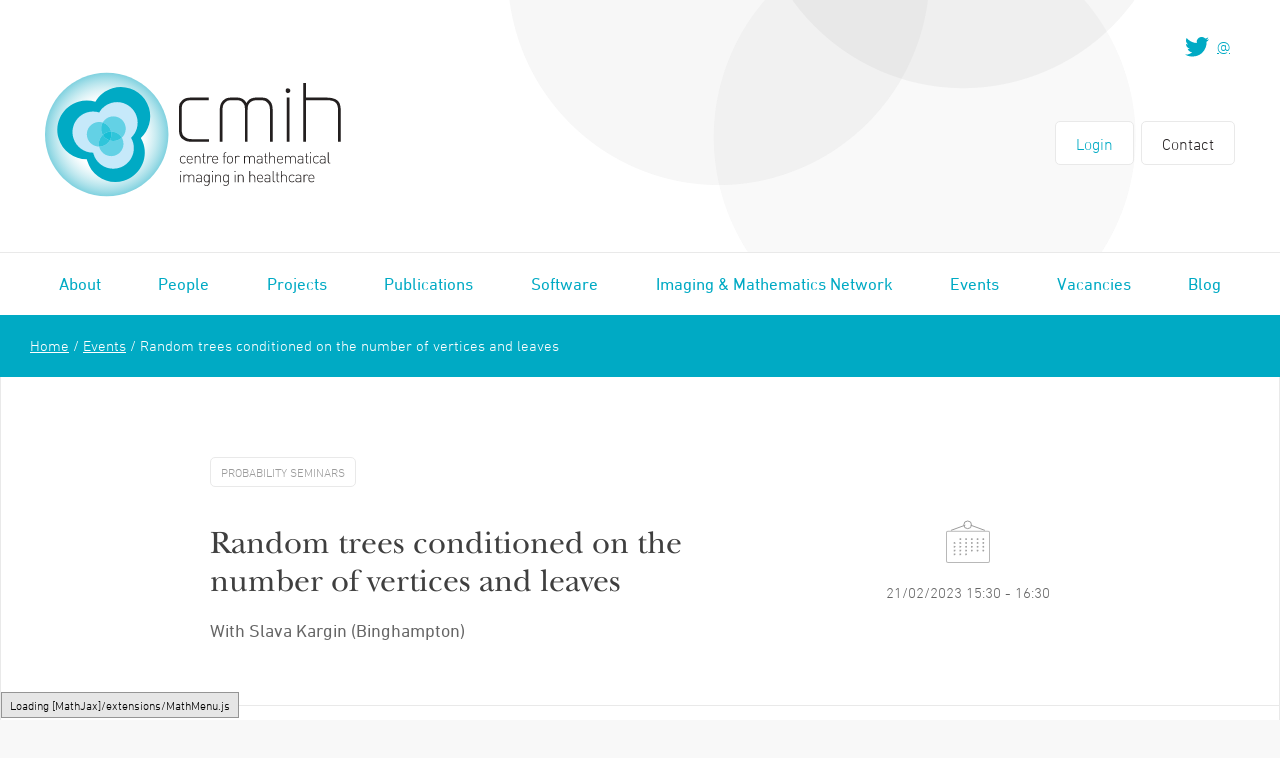

--- FILE ---
content_type: text/html; charset=UTF-8
request_url: https://archive.cmih.maths.cam.ac.uk/events-archive/random-trees-conditioned-on-the-number-of-vertices-and-leaves/
body_size: 23944
content:
<!DOCTYPE html>
<html class="no-js" lang="en-US">
    <head>
        <meta charset="UTF-8">
<script type="text/javascript">
var gform;gform||(document.addEventListener("gform_main_scripts_loaded",function(){gform.scriptsLoaded=!0}),window.addEventListener("DOMContentLoaded",function(){gform.domLoaded=!0}),gform={domLoaded:!1,scriptsLoaded:!1,initializeOnLoaded:function(o){gform.domLoaded&&gform.scriptsLoaded?o():!gform.domLoaded&&gform.scriptsLoaded?window.addEventListener("DOMContentLoaded",o):document.addEventListener("gform_main_scripts_loaded",o)},hooks:{action:{},filter:{}},addAction:function(o,n,r,t){gform.addHook("action",o,n,r,t)},addFilter:function(o,n,r,t){gform.addHook("filter",o,n,r,t)},doAction:function(o){gform.doHook("action",o,arguments)},applyFilters:function(o){return gform.doHook("filter",o,arguments)},removeAction:function(o,n){gform.removeHook("action",o,n)},removeFilter:function(o,n,r){gform.removeHook("filter",o,n,r)},addHook:function(o,n,r,t,i){null==gform.hooks[o][n]&&(gform.hooks[o][n]=[]);var e=gform.hooks[o][n];null==i&&(i=n+"_"+e.length),gform.hooks[o][n].push({tag:i,callable:r,priority:t=null==t?10:t})},doHook:function(n,o,r){var t;if(r=Array.prototype.slice.call(r,1),null!=gform.hooks[n][o]&&((o=gform.hooks[n][o]).sort(function(o,n){return o.priority-n.priority}),o.forEach(function(o){"function"!=typeof(t=o.callable)&&(t=window[t]),"action"==n?t.apply(null,r):r[0]=t.apply(null,r)})),"filter"==n)return r[0]},removeHook:function(o,n,t,i){var r;null!=gform.hooks[o][n]&&(r=(r=gform.hooks[o][n]).filter(function(o,n,r){return!!(null!=i&&i!=o.tag||null!=t&&t!=o.priority)}),gform.hooks[o][n]=r)}});
</script>

        <title>Random trees conditioned on the number of vertices and leaves - CMIH - The Centre for Mathematical Imaging in Healthcare</title>
        <meta name="viewport" content="width=device-width, initial-scale=1">
        <link rel="shortcut icon" href="https://archive.cmih.maths.cam.ac.uk/wp-content/themes/cmih/favicon.ico?version=1">
        <link rel="stylesheet" href="https://archive.cmih.maths.cam.ac.uk/wp-content/themes/cmih/css/screen.css">
        <script type="text/javascript" src="//fast.fonts.net/jsapi/829ac58f-65a0-4c03-92d8-24a07f559c6c.js"></script>

        <script src="/wp-content/themes/cmih/js/vendor/modernizr.js"></script>
        <script>
            document.documentElement.classList.remove('no-js');
        </script>

        <meta name='robots' content='index, follow, max-image-preview:large, max-snippet:-1, max-video-preview:-1' />

	<!-- This site is optimized with the Yoast SEO plugin v19.14 - https://yoast.com/wordpress/plugins/seo/ -->
	<link rel="canonical" href="https://archive.cmih.maths.cam.ac.uk/events-archive/random-trees-conditioned-on-the-number-of-vertices-and-leaves/" />
	<meta property="og:locale" content="en_US" />
	<meta property="og:type" content="article" />
	<meta property="og:title" content="Random trees conditioned on the number of vertices and leaves - CMIH - The Centre for Mathematical Imaging in Healthcare" />
	<meta property="og:description" content="Random trees conditioned on the number of vertices and leaves I will talk about Galton-Watson trees conditioned on both the total number of vertices $n$ and the number of leaves $k$. Both $k$ and $n$ are assumed to grow to…Read more" />
	<meta property="og:url" content="https://archive.cmih.maths.cam.ac.uk/events-archive/random-trees-conditioned-on-the-number-of-vertices-and-leaves/" />
	<meta property="og:site_name" content="CMIH - The Centre for Mathematical Imaging in Healthcare" />
	<meta name="twitter:card" content="summary_large_image" />
	<meta name="twitter:label1" content="Est. reading time" />
	<meta name="twitter:data1" content="1 minute" />
	<script type="application/ld+json" class="yoast-schema-graph">{"@context":"https://schema.org","@graph":[{"@type":"WebPage","@id":"https://archive.cmih.maths.cam.ac.uk/events-archive/random-trees-conditioned-on-the-number-of-vertices-and-leaves/","url":"https://archive.cmih.maths.cam.ac.uk/events-archive/random-trees-conditioned-on-the-number-of-vertices-and-leaves/","name":"Random trees conditioned on the number of vertices and leaves - CMIH - The Centre for Mathematical Imaging in Healthcare","isPartOf":{"@id":"https://archive.cmih.maths.cam.ac.uk/#website"},"datePublished":"2023-02-21T23:32:07+00:00","dateModified":"2023-02-21T23:32:07+00:00","breadcrumb":{"@id":"https://archive.cmih.maths.cam.ac.uk/events-archive/random-trees-conditioned-on-the-number-of-vertices-and-leaves/#breadcrumb"},"inLanguage":"en-US","potentialAction":[{"@type":"ReadAction","target":["https://archive.cmih.maths.cam.ac.uk/events-archive/random-trees-conditioned-on-the-number-of-vertices-and-leaves/"]}]},{"@type":"BreadcrumbList","@id":"https://archive.cmih.maths.cam.ac.uk/events-archive/random-trees-conditioned-on-the-number-of-vertices-and-leaves/#breadcrumb","itemListElement":[{"@type":"ListItem","position":1,"name":"Home","item":"https://archive.cmih.maths.cam.ac.uk/"},{"@type":"ListItem","position":2,"name":"Events","item":"https://archive.cmih.maths.cam.ac.uk/events-archive/"},{"@type":"ListItem","position":3,"name":"Random trees conditioned on the number of vertices and leaves"}]},{"@type":"WebSite","@id":"https://archive.cmih.maths.cam.ac.uk/#website","url":"https://archive.cmih.maths.cam.ac.uk/","name":"CMIH - The Centre for Mathematical Imaging in Healthcare","description":"The Centre for Mathematical Imaging in Healthcare","potentialAction":[{"@type":"SearchAction","target":{"@type":"EntryPoint","urlTemplate":"https://archive.cmih.maths.cam.ac.uk/?s={search_term_string}"},"query-input":"required name=search_term_string"}],"inLanguage":"en-US"}]}</script>
	<!-- / Yoast SEO plugin. -->


<link rel='stylesheet' id='wp-block-library-css' href='https://archive.cmih.maths.cam.ac.uk/wordpress/wp-includes/css/dist/block-library/style.min.css?ver=6.1.1' type='text/css' media='all' />
<link rel='stylesheet' id='classic-theme-styles-css' href='https://archive.cmih.maths.cam.ac.uk/wordpress/wp-includes/css/classic-themes.min.css?ver=1' type='text/css' media='all' />
<style id='global-styles-inline-css' type='text/css'>
body{--wp--preset--color--black: #000000;--wp--preset--color--cyan-bluish-gray: #abb8c3;--wp--preset--color--white: #ffffff;--wp--preset--color--pale-pink: #f78da7;--wp--preset--color--vivid-red: #cf2e2e;--wp--preset--color--luminous-vivid-orange: #ff6900;--wp--preset--color--luminous-vivid-amber: #fcb900;--wp--preset--color--light-green-cyan: #7bdcb5;--wp--preset--color--vivid-green-cyan: #00d084;--wp--preset--color--pale-cyan-blue: #8ed1fc;--wp--preset--color--vivid-cyan-blue: #0693e3;--wp--preset--color--vivid-purple: #9b51e0;--wp--preset--gradient--vivid-cyan-blue-to-vivid-purple: linear-gradient(135deg,rgba(6,147,227,1) 0%,rgb(155,81,224) 100%);--wp--preset--gradient--light-green-cyan-to-vivid-green-cyan: linear-gradient(135deg,rgb(122,220,180) 0%,rgb(0,208,130) 100%);--wp--preset--gradient--luminous-vivid-amber-to-luminous-vivid-orange: linear-gradient(135deg,rgba(252,185,0,1) 0%,rgba(255,105,0,1) 100%);--wp--preset--gradient--luminous-vivid-orange-to-vivid-red: linear-gradient(135deg,rgba(255,105,0,1) 0%,rgb(207,46,46) 100%);--wp--preset--gradient--very-light-gray-to-cyan-bluish-gray: linear-gradient(135deg,rgb(238,238,238) 0%,rgb(169,184,195) 100%);--wp--preset--gradient--cool-to-warm-spectrum: linear-gradient(135deg,rgb(74,234,220) 0%,rgb(151,120,209) 20%,rgb(207,42,186) 40%,rgb(238,44,130) 60%,rgb(251,105,98) 80%,rgb(254,248,76) 100%);--wp--preset--gradient--blush-light-purple: linear-gradient(135deg,rgb(255,206,236) 0%,rgb(152,150,240) 100%);--wp--preset--gradient--blush-bordeaux: linear-gradient(135deg,rgb(254,205,165) 0%,rgb(254,45,45) 50%,rgb(107,0,62) 100%);--wp--preset--gradient--luminous-dusk: linear-gradient(135deg,rgb(255,203,112) 0%,rgb(199,81,192) 50%,rgb(65,88,208) 100%);--wp--preset--gradient--pale-ocean: linear-gradient(135deg,rgb(255,245,203) 0%,rgb(182,227,212) 50%,rgb(51,167,181) 100%);--wp--preset--gradient--electric-grass: linear-gradient(135deg,rgb(202,248,128) 0%,rgb(113,206,126) 100%);--wp--preset--gradient--midnight: linear-gradient(135deg,rgb(2,3,129) 0%,rgb(40,116,252) 100%);--wp--preset--duotone--dark-grayscale: url('#wp-duotone-dark-grayscale');--wp--preset--duotone--grayscale: url('#wp-duotone-grayscale');--wp--preset--duotone--purple-yellow: url('#wp-duotone-purple-yellow');--wp--preset--duotone--blue-red: url('#wp-duotone-blue-red');--wp--preset--duotone--midnight: url('#wp-duotone-midnight');--wp--preset--duotone--magenta-yellow: url('#wp-duotone-magenta-yellow');--wp--preset--duotone--purple-green: url('#wp-duotone-purple-green');--wp--preset--duotone--blue-orange: url('#wp-duotone-blue-orange');--wp--preset--font-size--small: 13px;--wp--preset--font-size--medium: 20px;--wp--preset--font-size--large: 36px;--wp--preset--font-size--x-large: 42px;--wp--preset--spacing--20: 0.44rem;--wp--preset--spacing--30: 0.67rem;--wp--preset--spacing--40: 1rem;--wp--preset--spacing--50: 1.5rem;--wp--preset--spacing--60: 2.25rem;--wp--preset--spacing--70: 3.38rem;--wp--preset--spacing--80: 5.06rem;}:where(.is-layout-flex){gap: 0.5em;}body .is-layout-flow > .alignleft{float: left;margin-inline-start: 0;margin-inline-end: 2em;}body .is-layout-flow > .alignright{float: right;margin-inline-start: 2em;margin-inline-end: 0;}body .is-layout-flow > .aligncenter{margin-left: auto !important;margin-right: auto !important;}body .is-layout-constrained > .alignleft{float: left;margin-inline-start: 0;margin-inline-end: 2em;}body .is-layout-constrained > .alignright{float: right;margin-inline-start: 2em;margin-inline-end: 0;}body .is-layout-constrained > .aligncenter{margin-left: auto !important;margin-right: auto !important;}body .is-layout-constrained > :where(:not(.alignleft):not(.alignright):not(.alignfull)){max-width: var(--wp--style--global--content-size);margin-left: auto !important;margin-right: auto !important;}body .is-layout-constrained > .alignwide{max-width: var(--wp--style--global--wide-size);}body .is-layout-flex{display: flex;}body .is-layout-flex{flex-wrap: wrap;align-items: center;}body .is-layout-flex > *{margin: 0;}:where(.wp-block-columns.is-layout-flex){gap: 2em;}.has-black-color{color: var(--wp--preset--color--black) !important;}.has-cyan-bluish-gray-color{color: var(--wp--preset--color--cyan-bluish-gray) !important;}.has-white-color{color: var(--wp--preset--color--white) !important;}.has-pale-pink-color{color: var(--wp--preset--color--pale-pink) !important;}.has-vivid-red-color{color: var(--wp--preset--color--vivid-red) !important;}.has-luminous-vivid-orange-color{color: var(--wp--preset--color--luminous-vivid-orange) !important;}.has-luminous-vivid-amber-color{color: var(--wp--preset--color--luminous-vivid-amber) !important;}.has-light-green-cyan-color{color: var(--wp--preset--color--light-green-cyan) !important;}.has-vivid-green-cyan-color{color: var(--wp--preset--color--vivid-green-cyan) !important;}.has-pale-cyan-blue-color{color: var(--wp--preset--color--pale-cyan-blue) !important;}.has-vivid-cyan-blue-color{color: var(--wp--preset--color--vivid-cyan-blue) !important;}.has-vivid-purple-color{color: var(--wp--preset--color--vivid-purple) !important;}.has-black-background-color{background-color: var(--wp--preset--color--black) !important;}.has-cyan-bluish-gray-background-color{background-color: var(--wp--preset--color--cyan-bluish-gray) !important;}.has-white-background-color{background-color: var(--wp--preset--color--white) !important;}.has-pale-pink-background-color{background-color: var(--wp--preset--color--pale-pink) !important;}.has-vivid-red-background-color{background-color: var(--wp--preset--color--vivid-red) !important;}.has-luminous-vivid-orange-background-color{background-color: var(--wp--preset--color--luminous-vivid-orange) !important;}.has-luminous-vivid-amber-background-color{background-color: var(--wp--preset--color--luminous-vivid-amber) !important;}.has-light-green-cyan-background-color{background-color: var(--wp--preset--color--light-green-cyan) !important;}.has-vivid-green-cyan-background-color{background-color: var(--wp--preset--color--vivid-green-cyan) !important;}.has-pale-cyan-blue-background-color{background-color: var(--wp--preset--color--pale-cyan-blue) !important;}.has-vivid-cyan-blue-background-color{background-color: var(--wp--preset--color--vivid-cyan-blue) !important;}.has-vivid-purple-background-color{background-color: var(--wp--preset--color--vivid-purple) !important;}.has-black-border-color{border-color: var(--wp--preset--color--black) !important;}.has-cyan-bluish-gray-border-color{border-color: var(--wp--preset--color--cyan-bluish-gray) !important;}.has-white-border-color{border-color: var(--wp--preset--color--white) !important;}.has-pale-pink-border-color{border-color: var(--wp--preset--color--pale-pink) !important;}.has-vivid-red-border-color{border-color: var(--wp--preset--color--vivid-red) !important;}.has-luminous-vivid-orange-border-color{border-color: var(--wp--preset--color--luminous-vivid-orange) !important;}.has-luminous-vivid-amber-border-color{border-color: var(--wp--preset--color--luminous-vivid-amber) !important;}.has-light-green-cyan-border-color{border-color: var(--wp--preset--color--light-green-cyan) !important;}.has-vivid-green-cyan-border-color{border-color: var(--wp--preset--color--vivid-green-cyan) !important;}.has-pale-cyan-blue-border-color{border-color: var(--wp--preset--color--pale-cyan-blue) !important;}.has-vivid-cyan-blue-border-color{border-color: var(--wp--preset--color--vivid-cyan-blue) !important;}.has-vivid-purple-border-color{border-color: var(--wp--preset--color--vivid-purple) !important;}.has-vivid-cyan-blue-to-vivid-purple-gradient-background{background: var(--wp--preset--gradient--vivid-cyan-blue-to-vivid-purple) !important;}.has-light-green-cyan-to-vivid-green-cyan-gradient-background{background: var(--wp--preset--gradient--light-green-cyan-to-vivid-green-cyan) !important;}.has-luminous-vivid-amber-to-luminous-vivid-orange-gradient-background{background: var(--wp--preset--gradient--luminous-vivid-amber-to-luminous-vivid-orange) !important;}.has-luminous-vivid-orange-to-vivid-red-gradient-background{background: var(--wp--preset--gradient--luminous-vivid-orange-to-vivid-red) !important;}.has-very-light-gray-to-cyan-bluish-gray-gradient-background{background: var(--wp--preset--gradient--very-light-gray-to-cyan-bluish-gray) !important;}.has-cool-to-warm-spectrum-gradient-background{background: var(--wp--preset--gradient--cool-to-warm-spectrum) !important;}.has-blush-light-purple-gradient-background{background: var(--wp--preset--gradient--blush-light-purple) !important;}.has-blush-bordeaux-gradient-background{background: var(--wp--preset--gradient--blush-bordeaux) !important;}.has-luminous-dusk-gradient-background{background: var(--wp--preset--gradient--luminous-dusk) !important;}.has-pale-ocean-gradient-background{background: var(--wp--preset--gradient--pale-ocean) !important;}.has-electric-grass-gradient-background{background: var(--wp--preset--gradient--electric-grass) !important;}.has-midnight-gradient-background{background: var(--wp--preset--gradient--midnight) !important;}.has-small-font-size{font-size: var(--wp--preset--font-size--small) !important;}.has-medium-font-size{font-size: var(--wp--preset--font-size--medium) !important;}.has-large-font-size{font-size: var(--wp--preset--font-size--large) !important;}.has-x-large-font-size{font-size: var(--wp--preset--font-size--x-large) !important;}
.wp-block-navigation a:where(:not(.wp-element-button)){color: inherit;}
:where(.wp-block-columns.is-layout-flex){gap: 2em;}
.wp-block-pullquote{font-size: 1.5em;line-height: 1.6;}
</style>
<link rel='stylesheet' id='wpforo-widgets-css' href='https://archive.cmih.maths.cam.ac.uk/wp-content/plugins/wpforo/themes/2022/widgets.css?ver=2.1.5' type='text/css' media='all' />
<link rel='stylesheet' id='wpforo-dynamic-style-css' href='https://archive.cmih.maths.cam.ac.uk/wp-content/uploads/wpforo/assets/colors.css?ver=2.1.5.8791b329842b434018f86964fbd1ff09' type='text/css' media='all' />
<script async='async' src='https://archive.cmih.maths.cam.ac.uk/wp-content/themes/cmih/bower_components/lazysizes/lazysizes.min.js' id='lazysizes-js'></script>
<script src='https://archive.cmih.maths.cam.ac.uk/wp-content/themes/cmih/bower_components/jquery/dist/jquery.min.js' id='jquery-js'></script>
<link rel="https://api.w.org/" href="https://archive.cmih.maths.cam.ac.uk/wp-json/" /><link rel='shortlink' href='https://archive.cmih.maths.cam.ac.uk/?p=26504' />
<link rel="alternate" type="application/json+oembed" href="https://archive.cmih.maths.cam.ac.uk/wp-json/oembed/1.0/embed?url=https%3A%2F%2Farchive.cmih.maths.cam.ac.uk%2Fevents-archive%2Frandom-trees-conditioned-on-the-number-of-vertices-and-leaves%2F" />
<link rel="alternate" type="text/xml+oembed" href="https://archive.cmih.maths.cam.ac.uk/wp-json/oembed/1.0/embed?url=https%3A%2F%2Farchive.cmih.maths.cam.ac.uk%2Fevents-archive%2Frandom-trees-conditioned-on-the-number-of-vertices-and-leaves%2F&#038;format=xml" />
    </head>

    <body class="body--wpf-default body--wpft- body--wpf-guest body--wpfu-group-4 body--wpf-theme-2022 body--wpf-is_standalone-0 body--wpf-boardid-0 body--is_wpforo_page-0 body--is_wpforo_url-0 body--is_wpforo_shortcode_page-0">

    <!--[if lt IE 10]>
    <p class="browsehappy">You are using an <strong>outdated</strong> browser. Please <a href="http://browsehappy.com/">upgrade your browser</a> to improve your experience.</p>
    <![endif]-->
    <nav class="nav-mobile">
        <ul class="nav-mobile__list">
                                <li class="nav-mobile__list__item">
                        <a href="https://archive.cmih.maths.cam.ac.uk/about/">About</a>
                    </li>
                                        <li class="nav-mobile__list__item">
                        <a href="https://archive.cmih.maths.cam.ac.uk/people/">People</a>
                    </li>
                                        <li class="nav-mobile__list__item">
                        <a href="https://archive.cmih.maths.cam.ac.uk/projects/">Projects</a>
                    </li>
                                        <li class="nav-mobile__list__item">
                        <a href="https://archive.cmih.maths.cam.ac.uk/publications/">Publications</a>
                    </li>
                                        <li class="nav-mobile__list__item">
                        <a href="https://archive.cmih.maths.cam.ac.uk/publications-and-software/">Software</a>
                    </li>
                                        <li class="nav-mobile__list__item">
                        <a href="https://archive.cmih.maths.cam.ac.uk/imaging-network/">Imaging &#038; Mathematics Network</a>
                    </li>
                                        <li class="nav-mobile__list__item">
                        <a href="https://archive.cmih.maths.cam.ac.uk/events/">Events</a>
                    </li>
                                        <li class="nav-mobile__list__item">
                        <a href="https://archive.cmih.maths.cam.ac.uk/vacancies/">Vacancies</a>
                    </li>
                                        <li class="nav-mobile__list__item">
                        <a href="https://archive.cmih.maths.cam.ac.uk/blog/">Blog</a>
                    </li>
                                <ul class="nav-mobile__list--login">
                                        <li class="nav-mobile__list__item">
                            <a href="https://archive.cmih.maths.cam.ac.uk/login/">Login</a>
                        </li>
                                                <li class="nav-mobile__list__item">
                            <a href="https://archive.cmih.maths.cam.ac.uk/contact/">Contact</a>
                        </li>
                                    </ul>
        </ul>
    </nav>
    <div class="page-container">
        <header class="header">
            <div class="header__logo-container">
                <div class="header__logo">
                    <a href="https://archive.cmih.maths.cam.ac.uk">
                        <?xml version="1.0" encoding="UTF-8" standalone="no"?>
<svg width="296px" height="124px" viewBox="0 0 296 124" version="1.1" xmlns="http://www.w3.org/2000/svg" xmlns:xlink="http://www.w3.org/1999/xlink">
    <!-- Generator: Sketch 3.8.2 (29753) - http://www.bohemiancoding.com/sketch -->
    <title>Page 1</title>
    <desc>Created with Sketch.</desc>
    <defs>
        <radialGradient cx="50%" cy="50%" fx="50%" fy="50%" r="51.4588756%" id="radialGradient-1">
            <stop stop-color="#FFFFFF" stop-opacity="0" offset="0%"></stop>
            <stop stop-color="#FFFFFF" stop-opacity="0.559271365" offset="54.2789381%"></stop>
            <stop stop-color="#74CDDC" offset="100%"></stop>
        </radialGradient>
    </defs>
    <g stroke="none" stroke-width="1" fill="none" fill-rule="evenodd">
        <g transform="translate(-109.000000, -71.000000)">
            <g transform="translate(109.000000, 71.000000)">
                <g transform="translate(0.000000, 0.044408)">
                    <path d="M0,61.7711295 L0,62.1848044 C0.110743649,96.0873609 27.5874734,123.548066 61.5102356,123.658402 L61.5102356,123.658402 L61.9214226,123.658402 C95.843843,123.547725 123.320915,96.0849697 123.431658,62.1830964 L123.431658,62.1830964 L123.431658,61.7731791 C123.320915,27.8026446 95.7330993,0.297190083 61.7156582,0.297190083 L61.7156582,0.297190083 C27.6985589,0.297190083 0.11108545,27.800595 0,61.7711295" fill="url(#radialGradient-1)"></path>
                    <path d="M95.832837,65.3595118 C103.744514,58.0182336 107.292412,46.5747074 104.026842,35.5247019 C99.4313219,19.9867846 83.1003935,11.1134402 67.5549247,15.705881 C60.0069247,17.9351482 54.0305275,22.9289664 50.4043566,29.2556992 C45.0606337,27.5999747 39.1864351,27.4483052 33.4188785,29.1508287 C17.8703335,33.7446358 8.99170069,50.0631041 13.5868785,65.6023879 C17.3706199,78.4013741 29.1203843,86.6776055 41.8357376,86.630465 C41.9731418,87.2306523 42.127636,87.8304981 42.3046891,88.4289774 C46.8984998,103.969286 63.2266938,112.84263 78.7738716,108.250531 C94.3224166,103.660482 103.202417,87.3406468 98.608606,71.8027295 C97.9277376,69.5010435 96.9877838,67.3465862 95.832837,65.3595118" fill="#00AAC4"></path>
                    <path d="M86.0505838,65.2399185 C91.6031473,60.0903317 94.0948794,52.0634667 91.8027594,44.3126127 C88.5782051,33.4098358 77.1247824,27.1821664 66.2155076,30.4048 C60.9189533,31.9672683 56.7305192,35.4741113 54.1861497,39.9135163 C50.4362467,38.7503758 46.3137801,38.6417477 42.2661681,39.8363152 C31.3582605,43.0586072 25.1272212,54.5079405 28.3500665,65.4107174 C31.0055215,74.3923482 39.2507963,80.1926788 48.1718125,80.1595438 C48.2685423,80.5827835 48.3741589,81.0056815 48.4989164,81.4275548 C51.7221035,92.3265741 63.1796277,98.5539019 74.0861681,95.3329763 C84.9964684,92.1106843 91.2264822,80.6623758 88.0009025,69.7595989 C87.523406,68.1441829 86.8613367,66.6343207 86.0505838,65.2399185" fill="#C6E9FA"></path>
                    <path d="M78.3551307,69.7366435 C78.272073,69.1002468 78.137745,68.4618006 77.9500961,67.8264287 C77.6650337,66.8631229 77.2726457,65.9606215 76.7893386,65.1288309 C75.4429829,66.3783956 73.7948166,67.343751 71.9132,67.899189 C70.782521,68.23293 69.6412462,68.396897 68.5180868,68.4057785 L68.3297543,68.4057785 C67.8013293,68.4016793 67.277006,68.3634204 66.7602023,68.2920264 C66.0926642,68.2004782 65.4367473,68.0539328 64.7992878,67.8564893 C63.2806642,70.5062634 60.7776527,72.5982083 57.6146226,73.5324782 C56.4675372,73.8710017 55.3098559,74.0342854 54.1713155,74.0387262 C54.2287381,74.2898006 54.2947058,74.5412165 54.3685349,74.7919493 C54.7739113,76.1638061 55.3980406,77.4113212 56.1913617,78.5085333 C58.4732277,81.6635306 62.1561376,83.5723791 66.0701053,83.5997069 L66.2399806,83.5997069 C67.3658744,83.5918501 68.5102254,83.4278832 69.6439806,83.0927758 C75.5205718,81.3571174 79.1231584,75.622032 78.3551307,69.7366435" fill="#63D1E5"></path>
                    <path d="M80.22017,52.6352672 C78.6393386,47.2882369 73.7440591,43.8254601 68.4362254,43.8258017 C67.2819621,43.8258017 66.1078744,43.989427 64.9447242,44.333416 C64.1995972,44.5530634 63.4913848,44.8369311 62.8235048,45.1778457 C60.6585349,46.2822314 58.921842,47.9813388 57.7610845,50.0063306 C61.5564471,51.1821102 64.7112739,54.1714325 65.9229598,58.2661653 C65.9967889,58.5168981 66.0624148,58.7672893 66.1198374,59.0187052 L66.3327797,59.0187052 C67.1349875,59.029978 67.9279667,59.1201598 68.6997543,59.2837851 C72.0535095,59.9946501 75.0254725,62.0930854 76.7891677,65.128865 C80.1025903,62.0541433 81.5877173,57.260843 80.22017,52.6352672" fill="#63D1E5"></path>
                    <path d="M54.241624,49.4569388 L54.0293654,49.4569388 C52.9106494,49.4668452 51.773818,49.6304705 50.6472406,49.9628452 C45.3339381,51.5321455 41.8793515,56.3729278 41.8335501,61.6369499 L41.8335501,61.8497653 C41.8431206,62.9681565 42.0071852,64.1046523 42.3400998,65.2305587 C43.919564,70.5748562 48.8124508,74.0355835 54.1182337,74.0386579 L54.136691,74.0386579 L54.1712129,74.0386579 C53.9668157,73.1460628 53.8659843,72.2510766 53.8615409,71.3670215 L53.8615409,71.2409719 C53.8789727,67.8253355 55.3323122,64.5845972 57.7984092,62.295892 C57.3147603,61.4634182 56.9216887,60.5609168 56.6366263,59.5969278 C56.3006356,58.4611152 56.1369127,57.3150545 56.1300767,56.1870986 L56.1300767,56.036454 C56.1434069,53.8932694 56.7217349,51.818746 57.7611529,50.0062281 C56.6332083,49.6567736 55.4481829,49.4675284 54.241624,49.4569388" fill="#63D1E5"></path>
                    <path d="M68.699891,59.283751 C67.9277617,59.1201256 67.1351242,59.0299438 66.3329164,59.0186711 L66.1199741,59.0186711 C66.8298956,62.1244782 66.2877986,65.2589796 64.7992536,67.8564893 C65.4367132,68.0539328 66.09263,68.2004782 66.7601681,68.2920264 C67.2769718,68.3634204 67.8012952,68.4016793 68.3297201,68.4057785 L68.5180527,68.4057785 C69.641212,68.396897 70.7824868,68.23293 71.9131658,67.899189 C73.7947824,67.343751 75.4429487,66.3783956 76.7893044,65.1288309 C75.0252674,62.0930512 72.0536462,59.994616 68.699891,59.283751" fill="#31C5DA"></path>
                    <path d="M57.7985118,62.2958579 C55.332073,64.5849047 53.8790753,67.8253014 53.8613016,71.2409377 L53.8613016,71.3669873 C53.8660868,72.2510424 53.9669182,73.1460287 54.1713155,74.0386237 C55.3098559,74.0345245 56.4675372,73.8708992 57.6146226,73.5327174 C60.7776527,72.5981058 63.2806642,70.5065025 64.7992878,67.8563868 C61.897394,66.957643 59.3694309,64.998238 57.7985118,62.2958579" fill="#31C5DA"></path>
                    <path d="M65.995285,59.0187736 L66.1197007,59.0187736 C66.0622781,58.7673576 65.996994,58.5169664 65.9228231,58.2662336 C64.711479,54.1715008 61.5563104,51.1821785 57.7609478,50.0060573 C56.7218716,51.8189168 56.1432018,53.8930986 56.1298716,56.0362832 L56.1298716,56.1869278 C56.1370494,57.3148837 56.3007723,58.4609444 56.6364212,59.596757 C56.9218254,60.5610876 57.3145552,61.463589 57.798546,62.2957212 C59.1449016,61.0461565 60.7937515,60.0801179 62.6757099,59.5246799 C63.7810956,59.1977708 64.8963935,59.0341455 65.995285,59.0187736" fill="#31C5DA"></path>
                    <path d="M66.1198716,59.0187736 L65.9954559,59.0187736 C64.8965644,59.0341455 63.7812665,59.1977708 62.675539,59.5246799 C60.7935806,60.0801179 59.1450725,61.0461565 57.7983751,62.2957212 C59.369636,64.9981014 61.8972573,66.9575063 64.799151,67.8565917 C66.2876961,65.2590821 66.8297931,62.1245807 66.1198716,59.0187736" fill="#18BFD5"></path>
                </g>
                <g transform="translate(133.000000, 10.044408)" fill="#231F1F">
                    <path d="M14.5650236,59.2406777 C12.1587418,59.2406777 10.3123307,59.0791019 9.0261321,58.7532176 C7.73822448,58.4273333 6.07433533,57.519708 4.03241386,56.0286336 C1.98946697,54.5379008 0.96953164,51.569416 0.96953164,47.1238623 L0.96953164,27.0362039 C0.96953164,24.4875427 1.13701432,22.6989366 1.47300508,21.6690193 C1.80865404,20.6391019 2.82893118,19.2706612 4.5362291,17.561989 C6.24215982,15.8536584 9.10987344,14.9993223 13.1383446,14.9993223 L30.8463908,14.9993223 L30.8463908,17.6880386 L13.641818,17.6880386 C11.6275824,17.6880386 10.1024647,17.8243361 9.06783187,18.0955647 C8.03217367,18.3667934 7.03958245,18.9499008 6.08869099,19.8435207 C5.13677413,20.7371405 4.50717598,21.6447658 4.20058014,22.5663967 C3.89227529,23.4883691 3.73880647,24.8708154 3.73880647,26.7127107 L3.73880647,46.7136033 C3.73880647,50.1842369 4.46547621,52.5279394 5.92086651,53.7474435 C7.37523141,54.9669477 8.74551316,55.7946391 10.033079,56.2274435 C11.3196194,56.4986722 12.886437,56.6336033 14.732848,56.6336033 L31.0979566,56.6336033 L31.0979566,59.2406777 L14.5650236,59.2406777 L14.5650236,59.2406777 Z"></path>
                    <path d="M41.7560416,28.1743394 C41.7560416,23.8917278 42.5534642,20.8556066 44.1479677,19.0656342 C45.7424711,17.2770281 47.2111917,16.1514634 48.5537875,15.6906479 C49.8967252,15.2298325 51.7431363,14.9995956 54.0930208,14.9995956 L58.7087067,14.9995956 C60.7229423,14.9995956 62.3174457,15.2947361 63.4922171,15.8829675 C64.6673303,16.3642788 65.5905358,16.9268904 66.2618337,17.568411 C66.5410855,17.7822512 66.8767344,18.1580088 67.2687806,18.6926094 C67.6598014,19.2272099 68.0518476,19.8168077 68.4438938,20.4583284 L69.9546559,18.2902072 C70.7373811,17.2742953 71.8977968,16.4711989 73.4372702,15.8829675 C74.9753764,15.2947361 76.5845774,14.9995956 78.2628222,14.9995956 L82.7947667,14.9995956 C85.088254,14.9995956 86.8509238,15.2171934 88.0820924,15.6499978 C89.3118938,16.0841686 90.7255843,17.1687416 92.3204296,18.9040584 C93.914933,20.6390336 94.7123557,23.7287857 94.7123557,28.1743394 L94.7123557,59.2406094 L91.942739,59.2406094 L91.942739,27.0398931 C91.942739,25.6854579 91.7602171,24.4253036 91.397224,23.2590887 C91.0328637,22.0928738 90.3755797,21.048951 89.42503,20.1273201 C88.5859076,19.1520584 87.6900462,18.5016562 86.7394965,18.1757719 C85.7872379,17.851254 84.4169561,17.6883118 82.6269423,17.6883118 L78.2628222,17.6883118 C75.464836,17.6883118 73.1436628,18.691243 71.2972517,20.696422 C70.6809838,21.564422 70.2339076,22.4863945 69.9546559,23.4613146 C69.8415196,24.1134248 69.7577783,24.7371824 69.7027483,25.3329289 C69.646351,25.9286755 69.6186651,26.904962 69.6186651,28.2597388 L69.6186651,59.2406094 L66.9331316,59.2406094 L66.9331316,28.2597388 C66.9331316,25.8740198 66.8493903,24.2483559 66.6815658,23.3800143 C66.5137413,22.5130391 65.8421016,21.3481906 64.6673303,19.8841025 C63.4922171,18.4200143 61.5056674,17.6883118 58.7087067,17.6883118 L54.3445866,17.6883118 C52.2175566,17.6883118 50.7358476,17.8102623 49.8967252,18.0548463 C49.057261,18.2990887 47.9518753,19.1114083 46.5815935,20.4938545 C45.2099446,21.8766424 44.5256582,24.0584275 44.5256582,27.0398931 L44.5256582,59.2406094 L41.7560416,59.2406094 L41.7560416,28.1743394 Z"></path>
                    <path d="M108.727067,59.2405069 L111.4126,59.2405069 L111.4126,14.9178512 L108.727067,14.9178512 L108.727067,59.2405069 Z M109.649931,5.79274931 C110.432998,5.79274931 111.076952,6.01034711 111.580425,6.44451791 C112.083898,6.8800551 112.335806,7.4221708 112.335806,8.07393939 C112.335806,8.67241873 112.083898,9.24254545 111.580425,9.78500275 C111.076952,10.3284848 110.489395,10.5997135 109.818097,10.5997135 C109.314282,10.5997135 108.810808,10.3554711 108.307335,9.86664463 C107.971686,9.43247383 107.747464,8.86200551 107.636037,8.15558127 C107.636037,6.58081543 108.307335,5.79274931 109.649931,5.79274931 L109.649931,5.79274931 Z"></path>
                    <path d="M125.174857,0.496856198 L127.944474,0.496856198 L127.944474,14.9993906 L147.750497,14.9993906 C152.841287,14.9993906 156.617509,15.8677322 159.080188,17.6016826 C161.541499,19.3366579 162.77301,22.7789388 162.77301,27.929892 L162.77301,59.240746 L160.087134,59.240746 L160.087134,28.0965917 C160.087134,24.3028066 159.275698,21.6192143 157.653509,20.0471813 C156.030294,18.4748066 153.260677,17.6881069 149.345,17.6881069 L127.944474,17.6881069 L127.944474,59.240746 L125.174857,59.240746 L125.174857,0.496856198 Z"></path>
                    <path d="M5.16446005,80.9924298 C3.11365173,80.9924298 1.84591039,79.5218512 1.84591039,77.1282755 C1.84591039,74.7346997 3.11365173,73.2641212 5.16446005,73.2641212 C6.19772564,73.2641212 6.83928684,73.5298843 7.65345774,74.4217961 L7.10555012,74.9222369 C6.46364711,74.202832 5.96290808,73.9681543 5.16446005,73.9681543 C4.31918522,73.9681543 3.61473256,74.3121433 3.16082032,74.9693774 C2.7851806,75.5169587 2.64401663,76.1113388 2.64401663,77.1282755 C2.64401663,78.1452121 2.7851806,78.7395923 3.16082032,79.2871736 C3.61473256,79.9444077 4.31918522,80.2883967 5.16446005,80.2883967 C5.96290808,80.2883967 6.46364711,80.053719 7.10555012,79.3339725 L7.65345774,79.8347548 C6.83928684,80.7266667 6.19772564,80.9924298 5.16446005,80.9924298"></path>
                    <path d="M13.6804074,75.2352771 C13.3515945,74.4530182 12.5845921,73.9679493 11.7235945,73.9679493 C10.8625968,73.9679493 10.0955945,74.4530182 9.76678152,75.2352771 C9.57913256,75.7046325 9.53230577,75.9393102 9.50086005,76.6590567 L13.9466707,76.6590567 C13.9152249,75.9393102 13.8683982,75.7046325 13.6804074,75.2352771 L13.6804074,75.2352771 Z M9.50086005,77.3002358 C9.50086005,79.2090843 10.3618577,80.2728198 11.958412,80.2728198 C12.8508554,80.2728198 13.398763,80.0067152 14.0406661,79.3655361 L14.6354005,79.8348915 C13.8683982,80.6014369 13.1639455,80.9925664 11.9115852,80.9925664 C9.82967298,80.9925664 8.70241201,79.6470127 8.70241201,77.1284121 C8.70241201,74.7034094 9.82967298,73.2639163 11.7235945,73.2639163 C13.6021349,73.2639163 14.7447769,74.6405554 14.7447769,76.9405333 L14.7447769,77.3002358 L9.50086005,77.3002358 Z"></path>
                    <path d="M21.7269247,80.8985928 L21.7269247,76.2207526 C21.7269247,74.7658876 20.9910263,73.9679152 19.6450125,73.9679152 C18.2986568,73.9679152 17.5159316,74.7973146 17.5159316,76.2207526 L17.5159316,80.8985928 L16.7178254,80.8985928 L16.7178254,73.3578215 L17.5159316,73.3578215 L17.5159316,74.2497333 C18.0795621,73.5924992 18.8308416,73.2638821 19.7386661,73.2638821 C20.5842827,73.2638821 21.2572896,73.5142733 21.7426476,73.9836287 C22.2433866,74.4686975 22.5250309,75.1884441 22.5250309,76.0800143 L22.5250309,80.8985928 L21.7269247,80.8985928 Z"></path>
                    <path d="M26.861636,80.8985928 C25.6718254,80.8985928 25.0456453,80.069535 25.0456453,78.927232 L25.0456453,73.9525433 L24.0127215,73.9525433 L24.0127215,73.3578215 L25.0456453,73.3578215 L25.0456453,70.9485322 L25.8440933,70.9485322 L25.8440933,73.3578215 L27.5503658,73.3578215 L27.5503658,73.9525433 L25.8440933,73.9525433 L25.8440933,78.9429455 C25.8440933,79.7252044 26.204352,80.1945598 27.0024582,80.1945598 L27.5503658,80.1945598 L27.5503658,80.8985928 L26.861636,80.8985928 Z"></path>
                    <path d="M33.5616952,74.5625344 C33.1077829,74.1088926 32.7632471,73.9681543 32.137067,73.9681543 C30.8378799,73.9681543 30.1177044,75.0318898 30.1177044,76.2520771 L30.1177044,80.8984904 L29.3195982,80.8984904 L29.3195982,73.3580606 L30.1177044,73.3580606 L30.1177044,74.3592837 C30.5562356,73.6552507 31.4326143,73.2641212 32.3250577,73.2641212 C33.0452333,73.2641212 33.6085219,73.4516584 34.1407067,73.9835262 L33.5616952,74.5625344 Z"></path>
                    <path d="M39.0876665,75.2352771 C38.7588536,74.4530182 37.9918513,73.9679493 37.1308536,73.9679493 C36.2698559,73.9679493 35.5028536,74.4530182 35.1740406,75.2352771 C34.9863917,75.7046325 34.9395649,75.9393102 34.9081192,76.6590567 L39.3539298,76.6590567 C39.3224841,75.9393102 39.2756573,75.7046325 39.0876665,75.2352771 L39.0876665,75.2352771 Z M34.9081192,77.3002358 C34.9081192,79.2090843 35.7691169,80.2728198 37.3656711,80.2728198 C38.2581145,80.2728198 38.8060222,80.0067152 39.4479252,79.3655361 L40.0426596,79.8348915 C39.2756573,80.6014369 38.5712046,80.9925664 37.3188443,80.9925664 C35.2369321,80.9925664 34.1096711,79.6470127 34.1096711,77.1284121 C34.1096711,74.7034094 35.2369321,73.2639163 37.1308536,73.2639163 C39.009394,73.2639163 40.152036,74.6405554 40.152036,76.9405333 L40.152036,77.3002358 L34.9081192,77.3002358 Z"></path>
                    <path d="M46.5235557,73.9524066 L46.5235557,80.8984562 L45.7251076,80.8984562 L45.7251076,73.9524066 L44.6921838,73.9524066 L44.6921838,73.3580264 L45.7251076,73.3580264 L45.7251076,71.7309961 C45.7251076,70.5886931 46.3512878,69.7596353 47.5410984,69.7596353 L48.2298282,69.7596353 L48.2298282,70.4636683 L47.6819206,70.4636683 C46.8838143,70.4636683 46.5235557,70.9330237 46.5235557,71.7152826 L46.5235557,73.3580264 L48.2298282,73.3580264 L48.2298282,73.9524066 L46.5235557,73.9524066 Z"></path>
                    <path d="M53.4895704,74.60947 C53.082485,74.202627 52.5345774,73.9679493 51.9241201,73.9679493 C51.3136628,73.9679493 50.7657552,74.202627 50.3586697,74.60947 C49.7324896,75.2352771 49.6856628,76.2522138 49.6856628,77.1284121 C49.6856628,78.0042689 49.7324896,79.0212055 50.3586697,79.6470127 C50.7657552,80.0538556 51.3136628,80.2885333 51.9241201,80.2885333 C52.5345774,80.2885333 53.082485,80.0538556 53.4895704,79.6470127 C54.1157506,79.0212055 54.1625774,78.0042689 54.1625774,77.1284121 C54.1625774,76.2522138 54.1157506,75.2352771 53.4895704,74.60947 M54.0217552,80.1631669 C53.4895704,80.6953763 52.7693949,80.9925664 51.9241201,80.9925664 C51.0788453,80.9925664 50.3586697,80.6953763 49.826485,80.1631669 C49.028037,79.3655361 48.8872148,78.2078612 48.8872148,77.1284121 C48.8872148,76.0486215 49.028037,74.8909466 49.826485,74.0933157 C50.3586697,73.5614479 51.0788453,73.2639163 51.9241201,73.2639163 C52.7693949,73.2639163 53.4895704,73.5614479 54.0217552,74.0933157 C54.8202032,74.8909466 54.9610254,76.0486215 54.9610254,77.1284121 C54.9610254,78.2078612 54.8202032,79.3655361 54.0217552,80.1631669"></path>
                    <path d="M61.1914494,74.5625344 C60.7375372,74.1088926 60.3930014,73.9681543 59.7668212,73.9681543 C58.4676342,73.9681543 57.7474587,75.0318898 57.7474587,76.2520771 L57.7474587,80.8984904 L56.9493524,80.8984904 L56.9493524,73.3580606 L57.7474587,73.3580606 L57.7474587,74.3592837 C58.1859898,73.6552507 59.0623686,73.2641212 59.954812,73.2641212 C60.6749875,73.2641212 61.2382762,73.4516584 61.770461,73.9835262 L61.1914494,74.5625344 Z"></path>
                    <path d="M76.1255723,80.8985928 L76.1255723,76.2207526 C76.1255723,74.7658876 75.3896739,73.9679152 74.04366,73.9679152 C72.7441312,73.9679152 71.9145792,74.7973146 71.9145792,76.0800143 L71.9145792,80.8985928 L71.116473,80.8985928 L71.116473,76.2207526 C71.116473,74.7658876 70.3805746,73.9679152 69.0342189,73.9679152 C67.6882051,73.9679152 66.9054799,74.7973146 66.9054799,76.2207526 L66.9054799,80.8985928 L66.1070319,80.8985928 L66.1070319,73.3578215 L66.9054799,73.3578215 L66.9054799,74.2497333 C67.4533875,73.6082127 68.2357709,73.2638821 69.1439372,73.2638821 C70.2554753,73.2638821 71.116473,73.748951 71.5703852,74.6408628 C72.1336739,73.748951 73.0261173,73.2638821 74.1373136,73.2638821 C74.9672074,73.2638821 75.6559372,73.5299868 76.1255723,73.9836287 C76.6266531,74.4686975 76.9082975,75.1884441 76.9082975,76.0800143 L76.9082975,80.8985928 L76.1255723,80.8985928 Z"></path>
                    <path d="M83.6711455,77.3003725 L81.32297,77.3003725 C80.0237829,77.3003725 79.3976028,77.8165267 79.3976028,78.8177499 C79.3976028,79.818973 80.00806,80.2883284 81.3701386,80.2883284 C82.0588684,80.2883284 82.7161524,80.225816 83.248679,79.7096617 C83.5303233,79.443557 83.6711455,78.9742017 83.6711455,78.2701686 L83.6711455,77.3003725 Z M83.6711455,80.898422 L83.6711455,80.1475901 C83.0292425,80.7891107 82.4345081,80.9923614 81.3701386,80.9923614 C80.2586005,80.9923614 79.6324203,80.8048242 79.1470624,80.3040419 C78.8028684,79.9443394 78.5991547,79.3967581 78.5991547,78.8334634 C78.5991547,77.4568242 79.5855935,76.6588518 81.2293164,76.6588518 L83.6711455,76.6588518 L83.6711455,75.8140804 C83.6711455,74.6096066 83.0764111,73.968086 81.5420647,73.968086 C80.4776952,73.968086 79.9297875,74.233849 79.4601524,74.9221686 L78.8811409,74.4217278 C79.5230439,73.529816 80.3211501,73.2640529 81.5420647,73.2640529 C83.5303233,73.2640529 84.4695935,74.1556231 84.4695935,75.7358545 L84.4695935,80.898422 L83.6711455,80.898422 Z"></path>
                    <path d="M88.8370291,80.8985928 C87.6475603,80.8985928 87.0213801,80.069535 87.0213801,78.927232 L87.0213801,73.9525433 L85.9881145,73.9525433 L85.9881145,73.3578215 L87.0213801,73.3578215 L87.0213801,70.9485322 L87.8194864,70.9485322 L87.8194864,73.3578215 L89.5257589,73.3578215 L89.5257589,73.9525433 L87.8194864,73.9525433 L87.8194864,78.9429455 C87.8194864,79.7252044 88.179745,80.1945598 88.9781931,80.1945598 L89.5257589,80.1945598 L89.5257589,80.8985928 L88.8370291,80.8985928 Z"></path>
                    <path d="M96.3042956,80.8985928 L96.3042956,76.2207526 C96.3042956,74.7658876 95.5683972,73.9679152 94.2223834,73.9679152 C92.8760277,73.9679152 92.0933025,74.7973146 92.0933025,76.2207526 L92.0933025,80.8985928 L91.2951963,80.8985928 L91.2951963,69.7597719 L92.0933025,69.7597719 L92.0933025,74.2497333 C92.656933,73.5924992 93.4082125,73.2638821 94.316037,73.2638821 C96.0380323,73.2638821 97.1027436,74.3436727 97.1027436,76.0800143 L97.1027436,80.8985928 L96.3042956,80.8985928 Z"></path>
                    <path d="M103.974934,75.2352771 C103.646463,74.4530182 102.879119,73.9679493 102.018121,73.9679493 C101.157123,73.9679493 100.390121,74.4530182 100.061308,75.2352771 C99.8736591,75.7046325 99.8268323,75.9393102 99.7953866,76.6590567 L104.241197,76.6590567 C104.209752,75.9393102 104.162583,75.7046325 103.974934,75.2352771 L103.974934,75.2352771 Z M99.7953866,77.3002358 C99.7953866,79.2090843 100.656384,80.2728198 102.25328,80.2728198 C103.145382,80.2728198 103.69329,80.0067152 104.334851,79.3655361 L104.929927,79.8348915 C104.162583,80.6014369 103.458472,80.9925664 102.206112,80.9925664 C100.1242,80.9925664 98.9969386,79.6470127 98.9969386,77.1284121 C98.9969386,74.7034094 100.1242,73.2639163 102.018121,73.2639163 C103.896661,73.2639163 105.039645,74.6405554 105.039645,76.9405333 L105.039645,77.3002358 L99.7953866,77.3002358 Z"></path>
                    <path d="M117.014999,80.8985928 L117.014999,76.2207526 C117.014999,74.7658876 116.2791,73.9679152 114.933086,73.9679152 C113.633558,73.9679152 112.804006,74.7973146 112.804006,76.0800143 L112.804006,80.8985928 L112.005899,80.8985928 L112.005899,76.2207526 C112.005899,74.7658876 111.270001,73.9679152 109.923645,73.9679152 C108.577631,73.9679152 107.794906,74.7973146 107.794906,76.2207526 L107.794906,80.8985928 L106.996458,80.8985928 L106.996458,73.3578215 L107.794906,73.3578215 L107.794906,74.2497333 C108.342814,73.6082127 109.125539,73.2638821 110.033364,73.2638821 C111.144902,73.2638821 112.005899,73.748951 112.45947,74.6408628 C113.0231,73.748951 113.915544,73.2638821 115.02674,73.2638821 C115.856634,73.2638821 116.545364,73.5299868 117.014999,73.9836287 C117.515738,74.4686975 117.797724,75.1884441 117.797724,76.0800143 L117.797724,80.8985928 L117.014999,80.8985928 Z"></path>
                    <path d="M124.560606,77.3003725 L122.21243,77.3003725 C120.913243,77.3003725 120.286721,77.8165267 120.286721,78.8177499 C120.286721,79.818973 120.897521,80.2883284 122.259599,80.2883284 C122.948329,80.2883284 123.605613,80.225816 124.137798,79.7096617 C124.419442,79.443557 124.560606,78.9742017 124.560606,78.2701686 L124.560606,77.3003725 Z M124.560606,80.898422 L124.560606,80.1475901 C123.918703,80.7891107 123.323969,80.9923614 122.259599,80.9923614 C121.148061,80.9923614 120.521881,80.8048242 120.036523,80.3040419 C119.692329,79.9443394 119.488615,79.3967581 119.488615,78.8334634 C119.488615,77.4568242 120.475054,76.6588518 122.118435,76.6588518 L124.560606,76.6588518 L124.560606,75.8140804 C124.560606,74.6096066 123.96553,73.968086 122.431525,73.968086 C121.367156,73.968086 120.819248,74.233849 120.349613,74.9221686 L119.770601,74.4217278 C120.412163,73.529816 121.210611,73.2640529 122.431525,73.2640529 C124.419442,73.2640529 125.359054,74.1556231 125.359054,75.7358545 L125.359054,80.898422 L124.560606,80.898422 Z"></path>
                    <path d="M129.726695,80.8985928 C128.537226,80.8985928 127.910704,80.069535 127.910704,78.927232 L127.910704,73.9525433 L126.877438,73.9525433 L126.877438,73.3578215 L127.910704,73.3578215 L127.910704,70.9485322 L128.709152,70.9485322 L128.709152,73.3578215 L130.415424,73.3578215 L130.415424,73.9525433 L128.709152,73.9525433 L128.709152,78.9429455 C128.709152,79.7252044 129.069411,80.1945598 129.867517,80.1945598 L130.415424,80.1945598 L130.415424,80.8985928 L129.726695,80.8985928 Z"></path>
                    <path d="M132.184554,80.898832 L132.983002,80.898832 L132.983002,73.3580606 L132.184554,73.3580606 L132.184554,80.898832 Z M132.090559,70.7455207 L133.076656,70.7455207 L133.076656,69.7596694 L132.090559,69.7596694 L132.090559,70.7455207 Z"></path>
                    <path d="M138.289503,80.9924298 C136.238695,80.9924298 134.970953,79.5218512 134.970953,77.1282755 C134.970953,74.7346997 136.238695,73.2641212 138.289503,73.2641212 C139.322769,73.2641212 139.96433,73.5298843 140.778501,74.4217961 L140.230593,74.9222369 C139.58869,74.202832 139.087609,73.9681543 138.289503,73.9681543 C137.444228,73.9681543 136.739776,74.3121433 136.285863,74.9693774 C135.909882,75.5169587 135.76906,76.1113388 135.76906,77.1282755 C135.76906,78.1452121 135.909882,78.7395923 136.285863,79.2871736 C136.739776,79.9444077 137.444228,80.2883967 138.289503,80.2883967 C139.087609,80.2883967 139.58869,80.053719 140.230593,79.3339725 L140.778501,79.8347548 C139.96433,80.7266667 139.322769,80.9924298 138.289503,80.9924298"></path>
                    <path d="M146.696074,77.3003725 L144.347898,77.3003725 C143.048711,77.3003725 142.422189,77.8165267 142.422189,78.8177499 C142.422189,79.818973 143.032988,80.2883284 144.395067,80.2883284 C145.083797,80.2883284 145.741081,80.225816 146.273266,79.7096617 C146.55491,79.443557 146.696074,78.9742017 146.696074,78.2701686 L146.696074,77.3003725 Z M146.696074,80.898422 L146.696074,80.1475901 C146.054171,80.7891107 145.459436,80.9923614 144.395067,80.9923614 C143.283529,80.9923614 142.657349,80.8048242 142.171991,80.3040419 C141.827797,79.9443394 141.624083,79.3967581 141.624083,78.8334634 C141.624083,77.4568242 142.610522,76.6588518 144.253903,76.6588518 L146.696074,76.6588518 L146.696074,75.8140804 C146.696074,74.6096066 146.100998,73.968086 144.566993,73.968086 C143.502624,73.968086 142.954716,74.233849 142.485081,74.9221686 L141.906069,74.4217278 C142.54763,73.529816 143.346079,73.2640529 144.566993,73.2640529 C146.55491,73.2640529 147.494522,74.1556231 147.494522,75.7358545 L147.494522,80.898422 L146.696074,80.898422 Z"></path>
                    <path d="M151.642829,80.8985928 C150.421914,80.8985928 149.826838,80.1163339 149.826838,78.9429455 L149.826838,69.7597719 L150.625286,69.7597719 L150.625286,78.927232 C150.625286,79.7720033 150.891549,80.1945598 151.783651,80.1945598 L152.331558,80.1945598 L152.331558,80.8985928 L151.642829,80.8985928 Z"></path>
                    <path d="M2.28430485,99.6730468 L3.08241109,99.6730468 L3.08241109,92.1322755 L2.28430485,92.1322755 L2.28430485,99.6730468 Z M2.19030947,89.5200771 L3.17674827,89.5200771 L3.17674827,88.5342259 L2.19030947,88.5342259 L2.19030947,89.5200771 Z"></path>
                    <path d="M15.5274679,99.673081 L15.5274679,94.9952408 C15.5274679,93.5403758 14.7915695,92.7424033 13.4455557,92.7424033 C12.1460268,92.7424033 11.3164748,93.5718028 11.3164748,94.8545025 L11.3164748,99.673081 L10.5183686,99.673081 L10.5183686,94.9952408 C10.5183686,93.5403758 9.78247021,92.7424033 8.43611455,92.7424033 C7.09010069,92.7424033 6.30737552,93.5718028 6.30737552,94.9952408 L6.30737552,99.673081 L5.50892748,99.673081 L5.50892748,92.1323096 L6.30737552,92.1323096 L6.30737552,93.0242215 C6.85528314,92.3827008 7.63766651,92.0383702 8.54583279,92.0383702 C9.6570291,92.0383702 10.5183686,92.5234391 10.9722808,93.415351 C11.5355695,92.5234391 12.4280129,92.0383702 13.5392092,92.0383702 C14.369103,92.0383702 15.0578328,92.3044749 15.5274679,92.7581168 C16.0285487,93.2431857 16.3101931,93.9629322 16.3101931,94.8545025 L16.3101931,99.673081 L15.5274679,99.673081 Z"></path>
                    <path d="M23.0730753,96.0748264 L20.7248998,96.0748264 C19.4257127,96.0748264 18.7995326,96.5909807 18.7995326,97.5922039 C18.7995326,98.593427 19.4099898,99.0627824 20.7720684,99.0627824 C21.4607982,99.0627824 22.1180822,99.00027 22.6506088,98.4841157 C22.9322531,98.218011 23.0730753,97.7486556 23.0730753,97.0446226 L23.0730753,96.0748264 Z M23.0730753,99.6732176 L23.0730753,98.9220441 C22.4311723,99.5635647 21.8364379,99.7668154 20.7720684,99.7668154 C19.6605303,99.7668154 19.0343501,99.5792782 18.5489921,99.0784959 C18.2047982,98.7187934 18.0010845,98.1712121 18.0010845,97.6079174 C18.0010845,96.2312782 18.9875233,95.4333058 20.6309044,95.4333058 L23.0730753,95.4333058 L23.0730753,94.5885344 C23.0730753,93.3840606 22.4783409,92.7425399 20.9439945,92.7425399 C19.8796249,92.7425399 19.3317173,93.008303 18.8620822,93.6966226 L18.2830707,93.1961818 C18.9249737,92.30427 19.7230799,92.0385069 20.9439945,92.0385069 C22.9322531,92.0385069 23.8715233,92.9300771 23.8715233,94.5103085 L23.8715233,99.6732176 L23.0730753,99.6732176 Z"></path>
                    <path d="M28.7243169,92.7425399 C26.8772222,92.7425399 26.595236,94.3381433 26.595236,95.9026612 C26.595236,97.4671791 26.8772222,99.0627824 28.7243169,99.0627824 C30.5714115,99.0627824 30.8533977,97.4671791 30.8533977,95.9026612 C30.8533977,94.3381433 30.5714115,92.7425399 28.7243169,92.7425399 M28.5677718,103.365207 C27.4408527,103.365207 26.8772222,103.068017 26.0787741,102.363983 L26.6109589,101.832116 C27.2056933,102.363983 27.6127788,102.661174 28.5677718,102.661174 C30.148945,102.661174 30.8533977,101.534926 30.8533977,100.048634 L30.8533977,98.7030799 C30.1957718,99.5792782 29.4602152,99.7668154 28.6145986,99.7668154 C27.8318734,99.7668154 27.1588665,99.5010523 26.7675039,99.1099229 C26.0005016,98.3433774 25.7971298,97.0917631 25.7971298,95.9026612 C25.7971298,94.7135592 26.0005016,93.4622865 26.7675039,92.6953994 C27.1588665,92.30427 27.8318734,92.0385069 28.6145986,92.0385069 C29.4602152,92.0385069 30.1957718,92.2263857 30.8533977,93.1022424 L30.8533977,92.1324463 L31.6515039,92.1324463 L31.6515039,100.095433 C31.6515039,101.988567 30.5245848,103.365207 28.5677718,103.365207"></path>
                    <path d="M34.0626051,99.6730468 L34.8607113,99.6730468 L34.8607113,92.1322755 L34.0626051,92.1322755 L34.0626051,99.6730468 Z M33.9686097,89.5200771 L34.9550485,89.5200771 L34.9550485,88.5342259 L33.9686097,88.5342259 L33.9686097,89.5200771 Z"></path>
                    <path d="M42.2966688,99.673081 L42.2966688,94.9952408 C42.2966688,93.5403758 41.5607704,92.7424033 40.2147566,92.7424033 C38.8684009,92.7424033 38.0856758,93.5718028 38.0856758,94.9952408 L38.0856758,99.673081 L37.2875695,99.673081 L37.2875695,92.1323096 L38.0856758,92.1323096 L38.0856758,93.0242215 C38.6493062,92.3669873 39.4005857,92.0383702 40.3084102,92.0383702 C41.1540268,92.0383702 41.8270337,92.2887614 42.3123917,92.7581168 C42.8131307,93.2431857 43.0951169,93.9629322 43.0951169,94.8545025 L43.0951169,99.673081 L42.2966688,99.673081 Z"></path>
                    <path d="M47.9166697,92.7425399 C46.0695751,92.7425399 45.7875889,94.3381433 45.7875889,95.9026612 C45.7875889,97.4671791 46.0695751,99.0627824 47.9166697,99.0627824 C49.7637644,99.0627824 50.0457506,97.4671791 50.0457506,95.9026612 C50.0457506,94.3381433 49.7637644,92.7425399 47.9166697,92.7425399 M47.7601247,103.365207 C46.6332055,103.365207 46.0695751,103.068017 45.271127,102.363983 L45.8033118,101.832116 C46.3980462,102.363983 46.8051316,102.661174 47.7601247,102.661174 C49.3409561,102.661174 50.0457506,101.534926 50.0457506,100.048634 L50.0457506,98.7030799 C49.3881247,99.5792782 48.6525681,99.7668154 47.8069515,99.7668154 C47.0242263,99.7668154 46.3512194,99.5010523 45.9598568,99.1099229 C45.1928545,98.3433774 44.9894827,97.0917631 44.9894827,95.9026612 C44.9894827,94.7135592 45.1928545,93.4622865 45.9598568,92.6953994 C46.3512194,92.30427 47.0242263,92.0385069 47.8069515,92.0385069 C48.6525681,92.0385069 49.3881247,92.2263857 50.0457506,93.1022424 L50.0457506,92.1324463 L50.8438568,92.1324463 L50.8438568,100.095433 C50.8438568,101.988567 49.7169376,103.365207 47.7601247,103.365207"></path>
                    <path d="M56.636194,99.6730468 L57.434642,99.6730468 L57.434642,92.1322755 L56.636194,92.1322755 L56.636194,99.6730468 Z M56.5421986,89.5200771 L57.5286374,89.5200771 L57.5286374,88.5342259 L56.5421986,88.5342259 L56.5421986,89.5200771 Z"></path>
                    <path d="M64.8545691,99.673081 L64.8545691,94.9952408 C64.8545691,93.5403758 64.1186707,92.7424033 62.7726568,92.7424033 C61.4263012,92.7424033 60.643576,93.5718028 60.643576,94.9952408 L60.643576,99.673081 L59.8454697,99.673081 L59.8454697,92.1323096 L60.643576,92.1323096 L60.643576,93.0242215 C61.2072065,92.3669873 61.9584859,92.0383702 62.8663104,92.0383702 C63.711927,92.0383702 64.3849339,92.2887614 64.8702919,92.7581168 C65.3710309,93.2431857 65.6530171,93.9629322 65.6530171,94.8545025 L65.6530171,99.673081 L64.8545691,99.673081 Z"></path>
                    <path d="M76.3760785,99.673081 L76.3760785,94.9952408 C76.3760785,93.5403758 75.6401801,92.7424033 74.2941663,92.7424033 C72.9478106,92.7424033 72.1650855,93.5718028 72.1650855,94.9952408 L72.1650855,99.673081 L71.3669792,99.673081 L71.3669792,88.5342601 L72.1650855,88.5342601 L72.1650855,93.0242215 C72.7287159,92.3669873 73.4799954,92.0383702 74.3878199,92.0383702 C76.1098152,92.0383702 77.1745266,93.1181609 77.1745266,94.8545025 L77.1745266,99.673081 L76.3760785,99.673081 Z"></path>
                    <path d="M84.0466827,94.0097311 C83.7178697,93.2274722 82.9508674,92.7424033 82.0898697,92.7424033 C81.2288721,92.7424033 80.4618697,93.2274722 80.1330568,94.0097311 C79.9454079,94.4790865 79.8985811,94.7137642 79.8671353,95.4335107 L84.312946,95.4335107 C84.2815002,94.7137642 84.2346734,94.4790865 84.0466827,94.0097311 L84.0466827,94.0097311 Z M79.8671353,96.0746898 C79.8671353,97.9835383 80.728133,99.0472738 82.3246873,99.0472738 C83.2171307,99.0472738 83.7650383,98.7811691 84.4069413,98.1399901 L85.0016758,98.6093455 C84.2346734,99.3758909 83.5302208,99.7670204 82.2778605,99.7670204 C80.1959483,99.7670204 79.0686873,98.4214667 79.0686873,95.9028661 C79.0686873,93.4778634 80.1959483,92.0383702 82.0898697,92.0383702 C83.9684102,92.0383702 85.1110522,93.415351 85.1110522,95.7149873 L85.1110522,96.0746898 L79.8671353,96.0746898 Z"></path>
                    <path d="M91.4983972,96.0748264 L89.1502217,96.0748264 C87.8510346,96.0748264 87.2248545,96.5909807 87.2248545,97.5922039 C87.2248545,98.593427 87.8353118,99.0627824 89.1973903,99.0627824 C89.8861201,99.0627824 90.5434042,99.00027 91.0755889,98.4841157 C91.3572333,98.218011 91.4983972,97.7486556 91.4983972,97.0446226 L91.4983972,96.0748264 Z M91.4983972,99.6732176 L91.4983972,98.9220441 C90.8564942,99.5635647 90.2617598,99.7668154 89.1973903,99.7668154 C88.0858522,99.7668154 87.4596721,99.5792782 86.9743141,99.0784959 C86.6301201,98.7187934 86.4264065,98.1712121 86.4264065,97.6079174 C86.4264065,96.2312782 87.4128453,95.4333058 89.0562263,95.4333058 L91.4983972,95.4333058 L91.4983972,94.5885344 C91.4983972,93.3840606 90.903321,92.7425399 89.3693164,92.7425399 C88.3049469,92.7425399 87.7570393,93.008303 87.2874042,93.6966226 L86.7080508,93.1961818 C87.3499538,92.30427 88.1484018,92.0385069 89.3693164,92.0385069 C91.3572333,92.0385069 92.2968453,92.9300771 92.2968453,94.5103085 L92.2968453,99.6732176 L91.4983972,99.6732176 Z"></path>
                    <path d="M96.4451178,99.673081 C95.2242032,99.673081 94.629127,98.890822 94.629127,97.7174336 L94.629127,88.5342601 L95.4275751,88.5342601 L95.4275751,97.7017201 C95.4275751,98.5464915 95.6938383,98.9690479 96.58594,98.9690479 L97.1338476,98.9690479 L97.1338476,99.673081 L96.4451178,99.673081 Z"></path>
                    <path d="M100.546427,99.673081 C99.356958,99.673081 98.730436,98.8440231 98.730436,97.7017201 L98.730436,92.7270314 L97.6971704,92.7270314 L97.6971704,92.1323096 L98.730436,92.1323096 L98.730436,89.7230204 L99.5288841,89.7230204 L99.5288841,92.1323096 L101.235157,92.1323096 L101.235157,92.7270314 L99.5288841,92.7270314 L99.5288841,97.7174336 C99.5288841,98.4996926 99.8888009,98.9690479 100.687249,98.9690479 L101.235157,98.9690479 L101.235157,99.673081 L100.546427,99.673081 Z"></path>
                    <path d="M108.029279,99.673081 L108.029279,94.9952408 C108.029279,93.5403758 107.293381,92.7424033 105.947367,92.7424033 C104.601012,92.7424033 103.818286,93.5718028 103.818286,94.9952408 L103.818286,99.673081 L103.02018,99.673081 L103.02018,88.5342601 L103.818286,88.5342601 L103.818286,93.0242215 C104.381917,92.3669873 105.133196,92.0383702 106.041021,92.0383702 C107.763016,92.0383702 108.827727,93.1181609 108.827727,94.8545025 L108.827727,99.673081 L108.029279,99.673081 Z"></path>
                    <path d="M114.040609,99.7668837 C111.9898,99.7668837 110.722059,98.2963052 110.722059,95.9027295 C110.722059,93.5091537 111.9898,92.0385752 114.040609,92.0385752 C115.073874,92.0385752 115.715436,92.3043383 116.529606,93.1962501 L115.981699,93.6966909 C115.339796,92.977286 114.839057,92.7426083 114.040609,92.7426083 C113.195334,92.7426083 112.490881,93.0865972 112.036969,93.7438314 C111.660988,94.2914127 111.520165,94.8857928 111.520165,95.9027295 C111.520165,96.9196661 111.660988,97.5140463 112.036969,98.0616275 C112.490881,98.7188617 113.195334,99.0628507 114.040609,99.0628507 C114.839057,99.0628507 115.339796,98.828173 115.981699,98.1084264 L116.529606,98.6092088 C115.715436,99.5007791 115.073874,99.7668837 114.040609,99.7668837"></path>
                    <path d="M122.446975,96.0748264 L120.098799,96.0748264 C118.799612,96.0748264 118.17309,96.5909807 118.17309,97.5922039 C118.17309,98.593427 118.783889,99.0627824 120.145968,99.0627824 C120.834697,99.0627824 121.491982,99.00027 122.024166,98.4841157 C122.305811,98.218011 122.446975,97.7486556 122.446975,97.0446226 L122.446975,96.0748264 Z M122.446975,99.6732176 L122.446975,98.9220441 C121.805072,99.5635647 121.210337,99.7668154 120.145968,99.7668154 C119.03443,99.7668154 118.408249,99.5792782 117.922891,99.0784959 C117.578697,98.7187934 117.374984,98.1712121 117.374984,97.6079174 C117.374984,96.2312782 118.361423,95.4333058 120.004804,95.4333058 L122.446975,95.4333058 L122.446975,94.5885344 C122.446975,93.3840606 121.851898,92.7425399 120.317894,92.7425399 C119.253524,92.7425399 118.705617,93.008303 118.235982,93.6966226 L117.65697,93.1961818 C118.298531,92.30427 119.096979,92.0385069 120.317894,92.0385069 C122.305811,92.0385069 123.245423,92.9300771 123.245423,94.5103085 L123.245423,99.6732176 L122.446975,99.6732176 Z"></path>
                    <path d="M129.851486,93.3370226 C129.397574,92.8833807 129.05338,92.7426424 128.4272,92.7426424 C127.127671,92.7426424 126.407496,93.806378 126.407496,95.0265653 L126.407496,99.6729785 L125.609389,99.6729785 L125.609389,92.1325488 L126.407496,92.1325488 L126.407496,93.1337719 C126.846027,92.4297388 127.722406,92.0386094 128.614849,92.0386094 C129.335024,92.0386094 129.898313,92.2261466 130.43084,92.7580143 L129.851486,93.3370226 Z"></path>
                    <path d="M135.377389,94.0097311 C135.048918,93.2274722 134.281574,92.7424033 133.420576,92.7424033 C132.559579,92.7424033 131.792576,93.2274722 131.463764,94.0097311 C131.276115,94.4790865 131.229288,94.7137642 131.197842,95.4335107 L135.643653,95.4335107 C135.612207,94.7137642 135.565038,94.4790865 135.377389,94.0097311 L135.377389,94.0097311 Z M131.197842,96.0746898 C131.197842,97.9835383 132.05884,99.0472738 133.655736,99.0472738 C134.547837,99.0472738 135.095745,98.7811691 135.737306,98.1399901 L136.332382,98.6093455 C135.565038,99.3758909 134.860927,99.7670204 133.608567,99.7670204 C131.526655,99.7670204 130.399394,98.4214667 130.399394,95.9028661 C130.399394,93.4778634 131.526655,92.0383702 133.420576,92.0383702 C135.299117,92.0383702 136.442101,93.415351 136.442101,95.7149873 L136.442101,96.0746898 L131.197842,96.0746898 Z"></path>
                </g>
            </g>
        </g>
    </g>
</svg>                    </a>
                </div>
                <nav class="header__secondary-nav">
                    <ul>
                                                        <li class="header__secondary-nav__item">
                                    <a href="https://archive.cmih.maths.cam.ac.uk/login/">Login</a>
                                </li>
                                                                <li class="header__secondary-nav__item">
                                    <a href="https://archive.cmih.maths.cam.ac.uk/contact/">Contact</a>
                                </li>
                                                    </ul>
                </nav>
                <div class="header__twitter">
                <div class="tweet__icon">
                                    <svg width="36" height="30" viewBox="0 0 36 30" xmlns="http://www.w3.org/2000/svg"><path d="M36 3.458c-1 1.5-2.222 2.778-3.667 3.834v.958c0 1.972-.284 3.944-.854 5.917-.57 1.972-1.445 3.868-2.626 5.687-1.18 1.82-2.59 3.424-4.23 4.813-1.638 1.39-3.603 2.5-5.895 3.333-2.293.833-4.758 1.25-7.397 1.25-4.444 0-8.222-1-11.333-3 .583.083 1.167.125 1.75.125 3.194 0 6.25-1.167 9.167-3.5-1.584-.028-3.007-.52-4.27-1.48-1.265-.957-2.133-2.173-2.605-3.645.472.083.93.125 1.375.125.666 0 1.32-.083 1.958-.25-1.694-.333-3.104-1.18-4.23-2.542-1.124-1.36-1.687-2.93-1.687-4.708v-.083c1.056.583 2.167.89 3.334.916C2.597 9.736 1.5 7.694 1.5 5.083c0-1.222.333-2.416 1-3.583 1.86 2.25 4.104 4.035 6.73 5.354 2.624 1.32 5.45 2.063 8.478 2.23-.11-.473-.166-1.042-.166-1.71 0-2.027.715-3.763 2.145-5.207C21.117.722 22.861 0 24.918 0c2.11 0 3.916.778 5.416 2.333C31.973 2 33.528 1.403 35 .543c-.556 1.776-1.64 3.138-3.25 4.082 1.417-.167 2.833-.556 4.25-1.167z" fill="#00AAC4" fill-rule="evenodd"/></svg>
                                    <span class="tweet__screen-name"><a href="http://twitter.com/" target="_blank">@</a></span>
                                </div>                </div>
            </div>
            <nav class="header__nav">
                <ul>
                                                <li class="header__nav__item">
                                <a href="https://archive.cmih.maths.cam.ac.uk/about/">About</a>
                            </li>
                                                        <li class="header__nav__item">
                                <a href="https://archive.cmih.maths.cam.ac.uk/people/">People</a>
                            </li>
                                                        <li class="header__nav__item">
                                <a href="https://archive.cmih.maths.cam.ac.uk/projects/">Projects</a>
                            </li>
                                                        <li class="header__nav__item">
                                <a href="https://archive.cmih.maths.cam.ac.uk/publications/">Publications</a>
                            </li>
                                                        <li class="header__nav__item">
                                <a href="https://archive.cmih.maths.cam.ac.uk/publications-and-software/">Software</a>
                            </li>
                                                        <li class="header__nav__item">
                                <a href="https://archive.cmih.maths.cam.ac.uk/imaging-network/">Imaging &#038; Mathematics Network</a>
                            </li>
                                                        <li class="header__nav__item">
                                <a href="https://archive.cmih.maths.cam.ac.uk/events/">Events</a>
                            </li>
                                                        <li class="header__nav__item">
                                <a href="https://archive.cmih.maths.cam.ac.uk/vacancies/">Vacancies</a>
                            </li>
                                                        <li class="header__nav__item">
                                <a href="https://archive.cmih.maths.cam.ac.uk/blog/">Blog</a>
                            </li>
                                            </ul>
                <a class="header__nav__toggle">
                    Menu
                    <span class="header__nav__toggle__button">
                        <i class="header__nav__toggle__burger"></i>
                    </span>
                </a>
            </nav>
        </header>
<div class="breadcrumb"><div class="container"><span><span><a href="https://archive.cmih.maths.cam.ac.uk/">Home</a></span> / <span><a href="https://archive.cmih.maths.cam.ac.uk/events-archive/">Events</a></span> / <span class="breadcrumb_last" aria-current="page">Random trees conditioned on the number of vertices and leaves</span></span></div></div><main class="container--large highlight shadow">
    <header class="event-header">
        <div class="narrow__container">
            <div class="event-header__content-container">
                <div class="event-header__content">
                    <div class="section-label">
                        Probability Seminars                    </div>
                    <h2 class="event-header__title">
                        Random trees conditioned on the number of vertices and leaves                    </h2>
                                        <h3 class="event-header__subtitle">
                                                    With Slava Kargin (Binghampton)</li>                                            </h3>
                </div>
            </div>
            <aside class="event__involvement__cta swing">
                <svg width="44" height="43" viewBox="0 0 44 43" xmlns="http://www.w3.org/2000/svg" xmlns:xlink="http://www.w3.org/1999/xlink"><title>calendar icon</title><defs><rect id="a" y="9.692" width="44" height="32.308" rx="2"/><mask id="b" x="0" y="0" width="44" height="32.308" fill="#fff"><use xlink:href="#a"/></mask></defs><g transform="translate(0 1)" fill="none" fill-rule="evenodd"><ellipse stroke="#9B9B9B" fill="#FFF" cx="21.681" cy="3.818" rx="3.826" ry="3.818"/><path d="M18.837 4.3L5.42 9.228M25.036 4.3l13.416 4.927" stroke="#9B9B9B" stroke-linecap="square"/><use stroke="#B8B8B8" mask="url(#b)" stroke-width="2" fill="#FFF" xlink:href="#a"/><ellipse fill="#A2A2A2" cx="14.348" cy="18.136" rx=".957" ry=".955"/><ellipse fill="#A2A2A2" cx="20.087" cy="18.136" rx=".957" ry=".955"/><ellipse fill="#A2A2A2" cx="25.826" cy="18.136" rx=".957" ry=".955"/><ellipse fill="#A2A2A2" cx="31.565" cy="18.136" rx=".957" ry=".955"/><ellipse fill="#A2A2A2" cx="37.304" cy="18.136" rx=".957" ry=".955"/><path d="M13.39 22.91c1.486 0 1.914-.428 1.914 0 0-1.483-.428-1.91-1.913-1.91.43 0 0 .427 0 1.91 0-.428.43 0 0 0zM7.652 22.91c1.485 0 1.913-.428 1.913 0 0-1.483-.428-1.91-1.913-1.91.428 0 0 .427 0 1.91 0-.428.428 0 0 0z" fill="#A2A2A2"/><ellipse fill="#A2A2A2" cx="20.087" cy="21.955" rx=".957" ry=".955"/><ellipse fill="#A2A2A2" cx="25.826" cy="21.955" rx=".957" ry=".955"/><ellipse fill="#A2A2A2" cx="31.565" cy="21.955" rx=".957" ry=".955"/><ellipse fill="#A2A2A2" cx="37.304" cy="21.955" rx=".957" ry=".955"/><path d="M13.39 26.727c1.486 0 1.914-.427 1.914-1.91 0 .43-.428 0-1.913 0 .43 0 0 .43 0 0 0 1.483.43 1.91 0 1.91zM7.652 26.727c1.485 0 1.913-.427 1.913-1.91 0 .43-.428 0-1.913 0 .428 0 0 .43 0 0 0 1.483.428 1.91 0 1.91z" fill="#A2A2A2"/><ellipse fill="#A2A2A2" cx="20.087" cy="25.773" rx=".957" ry=".955"/><ellipse fill="#A2A2A2" cx="25.826" cy="25.773" rx=".957" ry=".955"/><ellipse fill="#A2A2A2" cx="31.565" cy="25.773" rx=".957" ry=".955"/><ellipse fill="#A2A2A2" cx="37.304" cy="25.773" rx=".957" ry=".955"/><path d="M13.39 30.545c1.486 0 1.914-.427 1.914-1.91 0 .43-.428 0-1.913 0 .43 0 0 .43 0 0 0 1.483.43 1.91 0 1.91zM7.652 30.545c1.485 0 1.913-.427 1.913-1.91 0 .43-.428 0-1.913 0 .428 0 0 .43 0 0 0 1.483.428 1.91 0 1.91z" fill="#A2A2A2"/><ellipse fill="#A2A2A2" cx="20.087" cy="29.591" rx=".957" ry=".955"/><ellipse fill="#A2A2A2" cx="25.826" cy="29.591" rx=".957" ry=".955"/><ellipse fill="#A2A2A2" cx="31.565" cy="29.591" rx=".957" ry=".955"/><ellipse fill="#A2A2A2" cx="37.304" cy="29.591" rx=".957" ry=".955"/><path d="M13.39 34.364c1.486 0 1.914-.428 1.914-1.91 0 .428-.428 0-1.913 0 .43 0 0 .428 0 0 0 1.482.43 1.91 0 1.91zM19.13 34.364c1.485 0 1.913-.428 1.913-1.91 0 .428-.428 0-1.913 0 .43 0 0 .428 0 0 0 1.482.43 1.91 0 1.91zM7.652 34.364c1.485 0 1.913-.428 1.913-1.91 0 .428-.428 0-1.913 0 .428 0 0 .428 0 0 0 1.482.428 1.91 0 1.91z" fill="#A2A2A2"/></g></svg>
                <div>
                    21/02/2023 15:30 - 16:30                </div>
            </aside>
        </div>
    </header>
    <div class="container">
        <div class="narrow__container article__copy">
            <div class='vevent'>
<h1 class='summary'><a href="http://talks.cam.ac.uk/talk/index/197680" class="click link">Random trees conditioned on the number of vertices and leaves</a></h1>
<div class='details'>
<p>I will talk about Galton-Watson trees conditioned on both the total number of vertices $n$ and the number of leaves $k$. Both $k$ and $n$ are assumed to grow to infinity and $k = alpha n + O(1)$, with $alpha in (0, 1)$. Assuming the exponential decay of the offspring distribution, I show that the rescaled random tree converges in distribution to Aldous&#8217; Continuum Random Tree with respect to the Gromov-Hausdorff topology. The rescaling depends on a parameter $sigma^2$ which can be calculated explicitly. Additionally, I will describe the limit of the degree sequence for the conditioned trees.</p>
<p class='urgent'>
<ul>
<li>Speaker: Slava Kargin (Binghampton)</li>
<li><abbr style='border:none' class='dtstart' title='20230221T153000'>Tuesday 21 February 2023, 15:30</abbr>&#8211;<abbr style='border:none' class='dtend' title='20230221T163000'>16:30</abbr></li>
<li>Venue: <a href="http://talks.cam.ac.uk/show/index/19692">MR12, Centre for Mathematical Sciences</a>.</li>
<li>Series: <a href="http://talks.cam.ac.uk/show/index/9938">Probability</a>; organiser: <a href="http://talks.cam.ac.uk/user/show/11156">Perla Sousi</a>. </li>
</ul></div>
<p><a href="http://talks.cam.ac.uk/talk/vcal/197680">Add to your calendar</a> or <a href="http://talks.cam.ac.uk/user/add_talk?talk=197680">Include in your list</a></p>
</div>
        </div>
    </div>
</main>
        <footer class="footer-site">
        <div class="tweet">
                        <div class="tweet__icon">
                            <svg width="36" height="30" viewBox="0 0 36 30" xmlns="http://www.w3.org/2000/svg"><path d="M36 3.458c-1 1.5-2.222 2.778-3.667 3.834v.958c0 1.972-.284 3.944-.854 5.917-.57 1.972-1.445 3.868-2.626 5.687-1.18 1.82-2.59 3.424-4.23 4.813-1.638 1.39-3.603 2.5-5.895 3.333-2.293.833-4.758 1.25-7.397 1.25-4.444 0-8.222-1-11.333-3 .583.083 1.167.125 1.75.125 3.194 0 6.25-1.167 9.167-3.5-1.584-.028-3.007-.52-4.27-1.48-1.265-.957-2.133-2.173-2.605-3.645.472.083.93.125 1.375.125.666 0 1.32-.083 1.958-.25-1.694-.333-3.104-1.18-4.23-2.542-1.124-1.36-1.687-2.93-1.687-4.708v-.083c1.056.583 2.167.89 3.334.916C2.597 9.736 1.5 7.694 1.5 5.083c0-1.222.333-2.416 1-3.583 1.86 2.25 4.104 4.035 6.73 5.354 2.624 1.32 5.45 2.063 8.478 2.23-.11-.473-.166-1.042-.166-1.71 0-2.027.715-3.763 2.145-5.207C21.117.722 22.861 0 24.918 0c2.11 0 3.916.778 5.416 2.333C31.973 2 33.528 1.403 35 .543c-.556 1.776-1.64 3.138-3.25 4.082 1.417-.167 2.833-.556 4.25-1.167z" fill="#00AAC4" fill-rule="evenodd"/></svg>
                            <span class="tweet__screen-name"><a href="http://twitter.com/" target="_blank">@</a></span>
                        </div>
                        <div class="tweet__text">
                            <span></span>
                            <a href="https://twitter.com//status/" target="_blank" class="tweet__link">View on Twitter</a>
                        </div>
                    </div>            <div class="container">
                <div class="footer-affiliations">
                    <div class="footer-affiliations__image-container">
                                                            <a href="https://www.epsrc.ac.uk">
                                        <img src="https://archive.cmih.maths.cam.ac.uk/wp-content/uploads/2016/09/epsrc-logo-1.png">
                                    </a>
                                                                <a href="http://www.cam.ac.uk/">
                                        <img src="https://archive.cmih.maths.cam.ac.uk/wp-content/uploads/2016/05/university-of-cambridge.png">
                                    </a>
                                                                        </div>
                    <p class="p1">EPSRC Centre For Mathematical And Statistical Analysis Of Multimodal Clinical Imaging</p>
                </div>
            </div>
            <div class="footer--newsletter">
                <div class="container">
                    <div class="newsletter-sign-up">
                        <h3 class="newsletter-sign-up__title">Keep up to date with CMIH</h3>
                        <ul>
                            <script type="text/javascript"></script>
                <div class='gf_browser_chrome gform_wrapper newsletter-sign-up_wrapper gform_legacy_markup_wrapper' id='gform_wrapper_1' >
                        <div class='gform_heading'>
                            <span class='gform_description'></span>
                        </div><form method='post' enctype='multipart/form-data'  id='gform_1' class='newsletter-sign-up gform_legacy_markup' action='/events-archive/random-trees-conditioned-on-the-number-of-vertices-and-leaves/' novalidate>
                        <div class='gform_body gform-body'><ul id='gform_fields_1' class='gform_fields top_label form_sublabel_below description_below'><li id="field_1_1"  class="gfield newsletter-sign-up__input field_sublabel_below field_description_below gfield_visibility_visible"  data-js-reload="field_1_1"><label class='gfield_label' for='input_1_1' >Email</label><div class='ginput_container ginput_container_email'>
                            <input name='input_1' id='input_1_1' type='email' value='' class='medium'   placeholder='Enter your email'  aria-invalid="false"  />
                        </div></li></ul></div>
        <div class='gform_footer top_label'> <input type='submit' id='gform_submit_button_1' class='gform_button button' value='Subscribe'  onclick='if(window["gf_submitting_1"]){return false;}  if( !jQuery("#gform_1")[0].checkValidity || jQuery("#gform_1")[0].checkValidity()){window["gf_submitting_1"]=true;}  ' onkeypress='if( event.keyCode == 13 ){ if(window["gf_submitting_1"]){return false;} if( !jQuery("#gform_1")[0].checkValidity || jQuery("#gform_1")[0].checkValidity()){window["gf_submitting_1"]=true;}  jQuery("#gform_1").trigger("submit",[true]); }' /> 
            <input type='hidden' class='gform_hidden' name='is_submit_1' value='1' />
            <input type='hidden' class='gform_hidden' name='gform_submit' value='1' />
            
            <input type='hidden' class='gform_hidden' name='gform_unique_id' value='' />
            <input type='hidden' class='gform_hidden' name='state_1' value='WyJbXSIsIjVmYmJkNjk4ZDAwMTY0N2ZiYzc5YWNiNGI0MWY0Y2IzIl0=' />
            <input type='hidden' class='gform_hidden' name='gform_target_page_number_1' id='gform_target_page_number_1' value='0' />
            <input type='hidden' class='gform_hidden' name='gform_source_page_number_1' id='gform_source_page_number_1' value='1' />
            <input type='hidden' name='gform_field_values' value='' />
            
        </div>
                        </form>
                        </div>                        </ul>
                    </div>
                    <ul class="footer__list">
                        <li class="footer__list__item">
                            © CMIH 2016
                        </li>
                                                            <li class="footer__list__item">
                                        <a href="https://archive.cmih.maths.cam.ac.uk/about/">About</a>
                                    </li>
                                                                    <li class="footer__list__item">
                                        <a href="https://archive.cmih.maths.cam.ac.uk/contact/">Contact</a>
                                    </li>
                                                                    <li class="footer__list__item">
                                        <a href="https://archive.cmih.maths.cam.ac.uk/login/">Login</a>
                                    </li>
                                                                                </ul>
                    <p class="footer-site__credit"><a href="http://www.carboncreative.net" target="_blank">Web Design Manchester</a> by Carbon Creative</p>
                </div>
            </div>

            <script>
                (function(i,s,o,g,r,a,m){i['GoogleAnalyticsObject']=r;i[r]=i[r]||function(){
                        (i[r].q=i[r].q||[]).push(arguments)},i[r].l=1*new Date();a=s.createElement(o),
                    m=s.getElementsByTagName(o)[0];a.async=1;a.src=g;m.parentNode.insertBefore(a,m)
                })(window,document,'script','https://www.google-analytics.com/analytics.js','ga');

                ga('create', 'UA-84753744-1', 'auto');
                ga('send', 'pageview');

            </script>

            <script type="text/x-mathjax-config">
              MathJax.Hub.Config({
                extensions: ["tex2jax.js"],
                jax: ["input/TeX", "output/HTML-CSS"],
                tex2jax: {
                  inlineMath: [ ['$','$'], ["\\(","\\)"] ],
                  displayMath: [ ['$$','$$'], ["\\[","\\]"] ],
                  processEscapes: true
                },
                "HTML-CSS": { availableFonts: ["TeX"] }
              });
            </script>

        </footer>
        </div>
        <script defer='defer' src='https://archive.cmih.maths.cam.ac.uk/wp-content/themes/cmih/bower_components/waypoints/lib/jquery.waypoints.min.js' id='waypoints-js'></script>
<script defer='defer' src='https://archive.cmih.maths.cam.ac.uk/wp-content/themes/cmih/bower_components/waypoints/lib/shortcuts/sticky.min.js' id='sticky-js'></script>
<script defer='defer' src='https://archive.cmih.maths.cam.ac.uk/wp-content/themes/cmih/js/main.js' id='main-js'></script>
<script src='https://archive.cmih.maths.cam.ac.uk/wp-content/themes/cmih/bower_components/object-fit-polyfill/dist/object-fit-polyfill.js' id='object-fit-polyfill-js'></script>
<script src='https://archive.cmih.maths.cam.ac.uk/wp-content/themes/cmih/bower_components/handlebars/handlebars.min.js' id='handlebars-js'></script>
<script src='https://archive.cmih.maths.cam.ac.uk/wp-content/themes/cmih/js/publication.js' id='publication-js'></script>
<script async='async' src='https://archive.cmih.maths.cam.ac.uk/wp-content/themes/cmih/bower_components/MathJax/MathJax.js' id='mathjax-js'></script>
<script src='https://archive.cmih.maths.cam.ac.uk/wordpress/wp-includes/js/dist/vendor/regenerator-runtime.min.js?ver=0.13.9' id='regenerator-runtime-js'></script>
<script src='https://archive.cmih.maths.cam.ac.uk/wordpress/wp-includes/js/dist/vendor/wp-polyfill.min.js?ver=3.15.0' id='wp-polyfill-js'></script>
<script src='https://archive.cmih.maths.cam.ac.uk/wordpress/wp-includes/js/dist/dom-ready.min.js?ver=392bdd43726760d1f3ca' id='wp-dom-ready-js'></script>
<script src='https://archive.cmih.maths.cam.ac.uk/wordpress/wp-includes/js/dist/hooks.min.js?ver=4169d3cf8e8d95a3d6d5' id='wp-hooks-js'></script>
<script src='https://archive.cmih.maths.cam.ac.uk/wordpress/wp-includes/js/dist/i18n.min.js?ver=9e794f35a71bb98672ae' id='wp-i18n-js'></script>
<script id='wp-i18n-js-after'>
wp.i18n.setLocaleData( { 'text direction\u0004ltr': [ 'ltr' ] } );
</script>
<script src='https://archive.cmih.maths.cam.ac.uk/wordpress/wp-includes/js/dist/a11y.min.js?ver=ecce20f002eda4c19664' id='wp-a11y-js'></script>
<script defer='defer' src='https://archive.cmih.maths.cam.ac.uk/wp-content/plugins/gravityforms/js/jquery.json.min.js?ver=2.6.9' id='gform_json-js'></script>
<script type='text/javascript' id='gform_gravityforms-js-extra'>
/* <![CDATA[ */
var gform_i18n = {"datepicker":{"days":{"monday":"Mon","tuesday":"Tue","wednesday":"Wed","thursday":"Thu","friday":"Fri","saturday":"Sat","sunday":"Sun"},"months":{"january":"January","february":"February","march":"March","april":"April","may":"May","june":"June","july":"July","august":"August","september":"September","october":"October","november":"November","december":"December"},"firstDay":1,"iconText":"Select date"}};
var gf_legacy_multi = [];
var gform_gravityforms = {"strings":{"invalid_file_extension":"This type of file is not allowed. Must be one of the following:","delete_file":"Delete this file","in_progress":"in progress","file_exceeds_limit":"File exceeds size limit","illegal_extension":"This type of file is not allowed.","max_reached":"Maximum number of files reached","unknown_error":"There was a problem while saving the file on the server","currently_uploading":"Please wait for the uploading to complete","cancel":"Cancel","cancel_upload":"Cancel this upload","cancelled":"Cancelled"},"vars":{"images_url":"https:\/\/archive.cmih.maths.cam.ac.uk\/wp-content\/plugins\/gravityforms\/images"}};
var gf_global = {"gf_currency_config":{"name":"Pound Sterling","symbol_left":"&#163;","symbol_right":"","symbol_padding":" ","thousand_separator":",","decimal_separator":".","decimals":2,"code":"GBP"},"base_url":"https:\/\/archive.cmih.maths.cam.ac.uk\/wp-content\/plugins\/gravityforms","number_formats":[],"spinnerUrl":"https:\/\/archive.cmih.maths.cam.ac.uk\/wp-content\/plugins\/gravityforms\/images\/spinner.svg","strings":{"newRowAdded":"New row added.","rowRemoved":"Row removed","formSaved":"The form has been saved.  The content contains the link to return and complete the form."}};
/* ]]> */
</script>
<script defer='defer' src='https://archive.cmih.maths.cam.ac.uk/wp-content/plugins/gravityforms/js/gravityforms.min.js?ver=2.6.9' id='gform_gravityforms-js'></script>
<script defer='defer' src='https://archive.cmih.maths.cam.ac.uk/wp-content/plugins/gravityforms/js/placeholders.jquery.min.js?ver=2.6.9' id='gform_placeholder-js'></script>
<script type="text/javascript">
gform.initializeOnLoaded( function() { jQuery(document).on('gform_post_render', function(event, formId, currentPage){if(formId == 1) {if(typeof Placeholders != 'undefined'){
                        Placeholders.enable();
                    }} } );jQuery(document).bind('gform_post_conditional_logic', function(event, formId, fields, isInit){} ) } );
</script>
<script type="text/javascript">
gform.initializeOnLoaded( function() { jQuery(document).trigger('gform_post_render', [1, 1]) } );
</script>
    </body>
</html>


--- FILE ---
content_type: text/javascript
request_url: https://archive.cmih.maths.cam.ac.uk/wp-content/themes/cmih/js/publication.js
body_size: 1137
content:
jQuery.noConflict();
(function($) {

    /**
     * Prepare Handlebars
     */
    var source   = $("#publication_template").html();
    var template = Handlebars.compile(source);

    var paginationSource = $("#pagination_template").html();
    var paginationTemplate = Handlebars.compile(paginationSource);

    /**
     * Register the helper for pagination
     */
    Handlebars.registerHelper('pagination', function(pages) {
        var output = '<ul class="pagination__list">';

        for(var i=1; i <= pages.list; i++) {
            output += '<li class="pagination__list__item"><a class="pagination__list__item__link';
            if (i == pages.current) {
                output += ' pagination__list__item--active';
            }
            output += '" href="#publication_start">' + i + '</a></li>';
        }

        if (pages.current != i - 1) {
            output += '<li class="pagination__list__item pagination__list__item--next"><a class="pagination__list__item__link" href="">Show more</a> </li>';
        }

        return output + "</ul>";
    });

    /**
     * Reset Pagination function
     */
    var resetPagination = function() {
        /**
         * Reset pagination
         */
        $('.pagination__list__item__link.pagination__list__item--active').removeClass('pagination__list__item--active');
        $('.pagination__list__item__link').first().addClass('pagination__list__item--active');
    };

    /**
     * Reset Filters function
     */
    var resetFilters = function() {
        /**
         * Reset filters
         */
        $('.publication__type.publication-list__tab--active').removeClass('publication-list__tab--active');
        $('.publication__type').last().addClass('publication-list__tab--active');

        $('.filter__type.publication-list__tab--active').removeClass('publication-list__tab--active');
        $('.filter__type').last().addClass('publication-list__tab--active');
    };

    /**
     * Search
     */
    var search = function() {
        var publicationType = 'software';
        var filterType      = $('.filter__type.publication-list__tab--active').attr('id');
        var publicationPage = parseInt($('.pagination__list__item__link.pagination__list__item--active').text());
        var searchQuery     = $('.member-form__search__input').val();
        var projectID       = $('.project_id').val();
        var authorID        = $('.author_id').val();

        var startingPoint   = $('#publication-frame').offset();
        var results         = [];

        $('.narrow__container').first().animate({
            opacity: 0.4
        }, 400);

        $('html, body').animate({scrollTop: startingPoint.top}, 1000);

        /**
         * Post search query
         */
        $.post('/wp-json/publication/search/', {
            publicationType:    publicationType,
            filterType:         filterType,
            page:               publicationPage,
            searchTerm:         searchQuery,
            projectID:          projectID,
            authorID:           authorID
        }).done(function(data) {

            $.each(data.result, function(k, v) {

                var authors = [];
                $.each(v.resource_authors, function(k, v) {
                    authors.push({name: v.authors})
                });

                var context = {
                    title:              v.title,
                    body:               v.content,
                    date:               v.publication_date,
                    upload_file:        v.upload_file,
                    publication_link:   v.publication_link,
                    authors:            authors
                };

                /**
                 * store results
                 */
                results.push(template(context));
            });

            /**
             * Render results
             */
            if (results.length) {
                $('.publication-list-result__container').html(results);
            } else {
                $('.publication-list-result__container').html('<div class="validation_search">Your search returned no results. <a href="" class="reset_search">Reset Search</a></div>');
            }

            /**
             * Render Pagination
             */
            $('.pagination').html(paginationTemplate({
                pages: {
                    list: data.pages,
                    current: data.currentPage
                }
            }));

            /**
             * Fade back
             */
            $('.narrow__container').animate({
                "opacity": 1
            }, 200);
        });

    };

    $('.publication__type').click(function(e) {
        e.preventDefault();

        $('.publication__type.publication-list__tab--active').removeClass('publication-list__tab--active');
        $(this).addClass('publication-list__tab--active');

        resetPagination();
        search();
    });

    $('.filter__type').click(function(e) {
        e.preventDefault();

        $('.filter__type.publication-list__tab--active').removeClass('publication-list__tab--active');
        $(this).addClass('publication-list__tab--active');

        resetPagination();
        search();
    });

    $('.pagination').on('touchdown click', '.pagination__list__item--next > a', function(e) {
        e.preventDefault();

        $('.pagination__list__item__link.pagination__list__item--active')
            .removeClass('pagination__list__item--active')
            .parent('li')
            .next('li')
            .find('.pagination__list__item__link')
            .addClass('pagination__list__item--active');

        search();
    });

    $('.pagination').on('touchdown click', 'li:not(.pagination__list__item--next) .pagination__list__item__link', function(e) {
        e.preventDefault();

        $('.pagination__list__item__link.pagination__list__item--active').removeClass('pagination__list__item--active');
        $(this).addClass('pagination__list__item--active');

        search();
    });

    /**
     * Search must reset pagination & filters
     */
    $('.member-form__search__button').click(function(e) {
        e.preventDefault();

        resetFilters();
        resetPagination();
        search();
    });

    /**
     * Reset search
     */
    $('.publication-list-result__container').on('touchdown click', '.reset_search', function(e) {
        e.preventDefault();

        resetFilters();
        resetPagination();

        $('.member-form__search__input').val('');
        search();
    });

    /**
     * Software Download modal
     */
    $('.publication-list-result__container').on('touchdown click', '.publication-list__item__footer__link', function(e) {
        var isSoftware = $(this).find('.is_software').val();

        if (isSoftware == '1') {
            e.preventDefault();

            $('.modalDialog .download-link').val($(this).attr('href'));

            window.location = '#openModal';
        }
    });

    $('.submit-email').click(function(e) {

        e.preventDefault();

        var downloadLink = $('.modalDialog .download-link').val();
        var emailAddress = $('.download-email').val();

        $.post('/wp-json/publication/subscribe/', {
            email:    emailAddress
        }).done(function() {
            $('#close').click();
            window.location = downloadLink;
        });


    });

})(jQuery);
